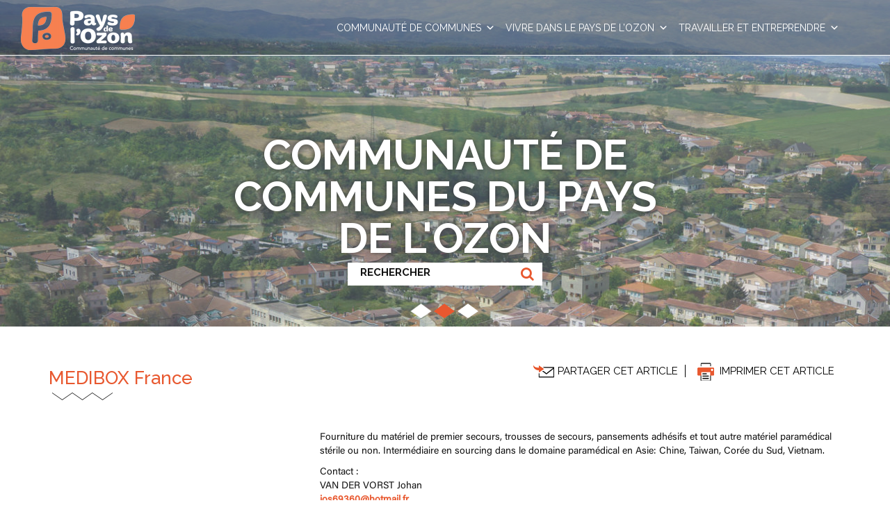

--- FILE ---
content_type: text/html; charset=UTF-8
request_url: https://www.pays-ozon.com/acteurs_locaux/annuaire/entreprises/sante/medibox-france/
body_size: 18766
content:
<!DOCTYPE html>
<!--[if IE 7]>
<html class="ie ie7" lang="fr-FR">
<![endif]-->
<!--[if IE 8]>
<html class="ie ie8" lang="fr-FR">
<![endif]-->
<!--[if !(IE 7) | !(IE 8)  ]><!-->
<html lang="fr-FR">
<!--<![endif]-->
<!--[if IE 6]><div id="IE6"><![endif]-->
<!--[if IE 7]><div id="IE7"><![endif]-->
<!--[if (IE) & (!IE 6) & (!IE 7) & (!IE 8)]><div id="IE"><![endif]--> <!-- Pour les anciennes et prochaines versions d'Internet Explorer (autres que 6 et 7) -->
<!--[if !IE]>--><!--<![endif]-->

<head>
  
    <link rel="stylesheet" href="https://www.pays-ozon.com/wp-content/themes/ccpo/css/font-awesome.min.css">
    <link href="https://www.pays-ozon.com/wp-content/themes/ccpo/css/jquery.bxslider.css" rel="stylesheet" />
	<link href='https://www.pays-ozon.com/wp-content/themes/ccpo/css/jquery.selectBoxIt.css' rel='stylesheet' type='text/css'>
    <link href='https://www.pays-ozon.com/wp-content/themes/ccpo/css/bootstrap.min.css' rel='stylesheet' type='text/css'>
    <script src="https://www.pays-ozon.com/wp-content/themes/ccpo/js/jquery-2.2.3.min.js"></script>
    <script src="https://www.pays-ozon.com/wp-content/themes/ccpo/js/jquery.bxslider.min.js"></script>
	<script src="https://www.pays-ozon.com/wp-content/themes/ccpo/js/bootstrap.min.js"></script>
	<link rel="stylesheet" href="https://pro.fontawesome.com/releases/v5.10.0/css/all.css" integrity="sha384-AYmEC3Yw5cVb3ZcuHtOA93w35dYTsvhLPVnYs9eStHfGJvOvKxVfELGroGkvsg+p" crossorigin="anonymous"/>
	<link rel="preconnect" href="https://fonts.googleapis.com">
	<link rel="preconnect" href="https://fonts.gstatic.com" crossorigin>
	<link href="https://fonts.googleapis.com/css2?family=Raleway:wght@400;500;700;900&display=swap" rel="stylesheet">
	<meta charset="UTF-8">
    <meta name="viewport" content="width=device-width, initial-scale=1">
	<meta http-equiv="X-UA-Compatible" content="IE=edge">
	<title>MEDIBOX France | Pays de l&#039;Ozon</title>
	<link rel="pingback" href="https://www.pays-ozon.com/xmlrpc.php">
	<!--[if lt IE 9]>
	<script src="https://www.pays-ozon.com/wp-content/themes/ccpo/js/html5.js"></script>
	<![endif]-->
	<meta name='robots' content='max-image-preview:large' />
<link rel="alternate" type="application/rss+xml" title="Pays de l&#039;Ozon &raquo; Flux" href="https://www.pays-ozon.com/feed/" />
<link rel="alternate" type="application/rss+xml" title="Pays de l&#039;Ozon &raquo; Flux des commentaires" href="https://www.pays-ozon.com/comments/feed/" />
<link rel="alternate" type="text/calendar" title="Pays de l&#039;Ozon &raquo; Flux iCal" href="https://www.pays-ozon.com/events/?ical=1" />
<link rel="alternate" title="oEmbed (JSON)" type="application/json+oembed" href="https://www.pays-ozon.com/wp-json/oembed/1.0/embed?url=https%3A%2F%2Fwww.pays-ozon.com%2Facteurs_locaux%2Fannuaire%2Fentreprises%2Fsante%2Fmedibox-france%2F" />
<link rel="alternate" title="oEmbed (XML)" type="text/xml+oembed" href="https://www.pays-ozon.com/wp-json/oembed/1.0/embed?url=https%3A%2F%2Fwww.pays-ozon.com%2Facteurs_locaux%2Fannuaire%2Fentreprises%2Fsante%2Fmedibox-france%2F&#038;format=xml" />
<style id='wp-img-auto-sizes-contain-inline-css' type='text/css'>
img:is([sizes=auto i],[sizes^="auto," i]){contain-intrinsic-size:3000px 1500px}
/*# sourceURL=wp-img-auto-sizes-contain-inline-css */
</style>
<link rel='stylesheet' id='formidable-css' href='https://www.pays-ozon.com/wp-content/plugins/formidable/css/formidableforms.css?ver=114334' type='text/css' media='all' />
<style id='wp-emoji-styles-inline-css' type='text/css'>

	img.wp-smiley, img.emoji {
		display: inline !important;
		border: none !important;
		box-shadow: none !important;
		height: 1em !important;
		width: 1em !important;
		margin: 0 0.07em !important;
		vertical-align: -0.1em !important;
		background: none !important;
		padding: 0 !important;
	}
/*# sourceURL=wp-emoji-styles-inline-css */
</style>
<link rel='stylesheet' id='wp-block-library-css' href='https://www.pays-ozon.com/wp-includes/css/dist/block-library/style.min.css?ver=6.9' type='text/css' media='all' />
<style id='wp-block-paragraph-inline-css' type='text/css'>
.is-small-text{font-size:.875em}.is-regular-text{font-size:1em}.is-large-text{font-size:2.25em}.is-larger-text{font-size:3em}.has-drop-cap:not(:focus):first-letter{float:left;font-size:8.4em;font-style:normal;font-weight:100;line-height:.68;margin:.05em .1em 0 0;text-transform:uppercase}body.rtl .has-drop-cap:not(:focus):first-letter{float:none;margin-left:.1em}p.has-drop-cap.has-background{overflow:hidden}:root :where(p.has-background){padding:1.25em 2.375em}:where(p.has-text-color:not(.has-link-color)) a{color:inherit}p.has-text-align-left[style*="writing-mode:vertical-lr"],p.has-text-align-right[style*="writing-mode:vertical-rl"]{rotate:180deg}
/*# sourceURL=https://www.pays-ozon.com/wp-includes/blocks/paragraph/style.min.css */
</style>
<style id='wp-block-social-links-inline-css' type='text/css'>
.wp-block-social-links{background:none;box-sizing:border-box;margin-left:0;padding-left:0;padding-right:0;text-indent:0}.wp-block-social-links .wp-social-link a,.wp-block-social-links .wp-social-link a:hover{border-bottom:0;box-shadow:none;text-decoration:none}.wp-block-social-links .wp-social-link svg{height:1em;width:1em}.wp-block-social-links .wp-social-link span:not(.screen-reader-text){font-size:.65em;margin-left:.5em;margin-right:.5em}.wp-block-social-links.has-small-icon-size{font-size:16px}.wp-block-social-links,.wp-block-social-links.has-normal-icon-size{font-size:24px}.wp-block-social-links.has-large-icon-size{font-size:36px}.wp-block-social-links.has-huge-icon-size{font-size:48px}.wp-block-social-links.aligncenter{display:flex;justify-content:center}.wp-block-social-links.alignright{justify-content:flex-end}.wp-block-social-link{border-radius:9999px;display:block}@media not (prefers-reduced-motion){.wp-block-social-link{transition:transform .1s ease}}.wp-block-social-link{height:auto}.wp-block-social-link a{align-items:center;display:flex;line-height:0}.wp-block-social-link:hover{transform:scale(1.1)}.wp-block-social-links .wp-block-social-link.wp-social-link{display:inline-block;margin:0;padding:0}.wp-block-social-links .wp-block-social-link.wp-social-link .wp-block-social-link-anchor,.wp-block-social-links .wp-block-social-link.wp-social-link .wp-block-social-link-anchor svg,.wp-block-social-links .wp-block-social-link.wp-social-link .wp-block-social-link-anchor:active,.wp-block-social-links .wp-block-social-link.wp-social-link .wp-block-social-link-anchor:hover,.wp-block-social-links .wp-block-social-link.wp-social-link .wp-block-social-link-anchor:visited{color:currentColor;fill:currentColor}:where(.wp-block-social-links:not(.is-style-logos-only)) .wp-social-link{background-color:#f0f0f0;color:#444}:where(.wp-block-social-links:not(.is-style-logos-only)) .wp-social-link-amazon{background-color:#f90;color:#fff}:where(.wp-block-social-links:not(.is-style-logos-only)) .wp-social-link-bandcamp{background-color:#1ea0c3;color:#fff}:where(.wp-block-social-links:not(.is-style-logos-only)) .wp-social-link-behance{background-color:#0757fe;color:#fff}:where(.wp-block-social-links:not(.is-style-logos-only)) .wp-social-link-bluesky{background-color:#0a7aff;color:#fff}:where(.wp-block-social-links:not(.is-style-logos-only)) .wp-social-link-codepen{background-color:#1e1f26;color:#fff}:where(.wp-block-social-links:not(.is-style-logos-only)) .wp-social-link-deviantart{background-color:#02e49b;color:#fff}:where(.wp-block-social-links:not(.is-style-logos-only)) .wp-social-link-discord{background-color:#5865f2;color:#fff}:where(.wp-block-social-links:not(.is-style-logos-only)) .wp-social-link-dribbble{background-color:#e94c89;color:#fff}:where(.wp-block-social-links:not(.is-style-logos-only)) .wp-social-link-dropbox{background-color:#4280ff;color:#fff}:where(.wp-block-social-links:not(.is-style-logos-only)) .wp-social-link-etsy{background-color:#f45800;color:#fff}:where(.wp-block-social-links:not(.is-style-logos-only)) .wp-social-link-facebook{background-color:#0866ff;color:#fff}:where(.wp-block-social-links:not(.is-style-logos-only)) .wp-social-link-fivehundredpx{background-color:#000;color:#fff}:where(.wp-block-social-links:not(.is-style-logos-only)) .wp-social-link-flickr{background-color:#0461dd;color:#fff}:where(.wp-block-social-links:not(.is-style-logos-only)) .wp-social-link-foursquare{background-color:#e65678;color:#fff}:where(.wp-block-social-links:not(.is-style-logos-only)) .wp-social-link-github{background-color:#24292d;color:#fff}:where(.wp-block-social-links:not(.is-style-logos-only)) .wp-social-link-goodreads{background-color:#eceadd;color:#382110}:where(.wp-block-social-links:not(.is-style-logos-only)) .wp-social-link-google{background-color:#ea4434;color:#fff}:where(.wp-block-social-links:not(.is-style-logos-only)) .wp-social-link-gravatar{background-color:#1d4fc4;color:#fff}:where(.wp-block-social-links:not(.is-style-logos-only)) .wp-social-link-instagram{background-color:#f00075;color:#fff}:where(.wp-block-social-links:not(.is-style-logos-only)) .wp-social-link-lastfm{background-color:#e21b24;color:#fff}:where(.wp-block-social-links:not(.is-style-logos-only)) .wp-social-link-linkedin{background-color:#0d66c2;color:#fff}:where(.wp-block-social-links:not(.is-style-logos-only)) .wp-social-link-mastodon{background-color:#3288d4;color:#fff}:where(.wp-block-social-links:not(.is-style-logos-only)) .wp-social-link-medium{background-color:#000;color:#fff}:where(.wp-block-social-links:not(.is-style-logos-only)) .wp-social-link-meetup{background-color:#f6405f;color:#fff}:where(.wp-block-social-links:not(.is-style-logos-only)) .wp-social-link-patreon{background-color:#000;color:#fff}:where(.wp-block-social-links:not(.is-style-logos-only)) .wp-social-link-pinterest{background-color:#e60122;color:#fff}:where(.wp-block-social-links:not(.is-style-logos-only)) .wp-social-link-pocket{background-color:#ef4155;color:#fff}:where(.wp-block-social-links:not(.is-style-logos-only)) .wp-social-link-reddit{background-color:#ff4500;color:#fff}:where(.wp-block-social-links:not(.is-style-logos-only)) .wp-social-link-skype{background-color:#0478d7;color:#fff}:where(.wp-block-social-links:not(.is-style-logos-only)) .wp-social-link-snapchat{background-color:#fefc00;color:#fff;stroke:#000}:where(.wp-block-social-links:not(.is-style-logos-only)) .wp-social-link-soundcloud{background-color:#ff5600;color:#fff}:where(.wp-block-social-links:not(.is-style-logos-only)) .wp-social-link-spotify{background-color:#1bd760;color:#fff}:where(.wp-block-social-links:not(.is-style-logos-only)) .wp-social-link-telegram{background-color:#2aabee;color:#fff}:where(.wp-block-social-links:not(.is-style-logos-only)) .wp-social-link-threads{background-color:#000;color:#fff}:where(.wp-block-social-links:not(.is-style-logos-only)) .wp-social-link-tiktok{background-color:#000;color:#fff}:where(.wp-block-social-links:not(.is-style-logos-only)) .wp-social-link-tumblr{background-color:#011835;color:#fff}:where(.wp-block-social-links:not(.is-style-logos-only)) .wp-social-link-twitch{background-color:#6440a4;color:#fff}:where(.wp-block-social-links:not(.is-style-logos-only)) .wp-social-link-twitter{background-color:#1da1f2;color:#fff}:where(.wp-block-social-links:not(.is-style-logos-only)) .wp-social-link-vimeo{background-color:#1eb7ea;color:#fff}:where(.wp-block-social-links:not(.is-style-logos-only)) .wp-social-link-vk{background-color:#4680c2;color:#fff}:where(.wp-block-social-links:not(.is-style-logos-only)) .wp-social-link-wordpress{background-color:#3499cd;color:#fff}:where(.wp-block-social-links:not(.is-style-logos-only)) .wp-social-link-whatsapp{background-color:#25d366;color:#fff}:where(.wp-block-social-links:not(.is-style-logos-only)) .wp-social-link-x{background-color:#000;color:#fff}:where(.wp-block-social-links:not(.is-style-logos-only)) .wp-social-link-yelp{background-color:#d32422;color:#fff}:where(.wp-block-social-links:not(.is-style-logos-only)) .wp-social-link-youtube{background-color:red;color:#fff}:where(.wp-block-social-links.is-style-logos-only) .wp-social-link{background:none}:where(.wp-block-social-links.is-style-logos-only) .wp-social-link svg{height:1.25em;width:1.25em}:where(.wp-block-social-links.is-style-logos-only) .wp-social-link-amazon{color:#f90}:where(.wp-block-social-links.is-style-logos-only) .wp-social-link-bandcamp{color:#1ea0c3}:where(.wp-block-social-links.is-style-logos-only) .wp-social-link-behance{color:#0757fe}:where(.wp-block-social-links.is-style-logos-only) .wp-social-link-bluesky{color:#0a7aff}:where(.wp-block-social-links.is-style-logos-only) .wp-social-link-codepen{color:#1e1f26}:where(.wp-block-social-links.is-style-logos-only) .wp-social-link-deviantart{color:#02e49b}:where(.wp-block-social-links.is-style-logos-only) .wp-social-link-discord{color:#5865f2}:where(.wp-block-social-links.is-style-logos-only) .wp-social-link-dribbble{color:#e94c89}:where(.wp-block-social-links.is-style-logos-only) .wp-social-link-dropbox{color:#4280ff}:where(.wp-block-social-links.is-style-logos-only) .wp-social-link-etsy{color:#f45800}:where(.wp-block-social-links.is-style-logos-only) .wp-social-link-facebook{color:#0866ff}:where(.wp-block-social-links.is-style-logos-only) .wp-social-link-fivehundredpx{color:#000}:where(.wp-block-social-links.is-style-logos-only) .wp-social-link-flickr{color:#0461dd}:where(.wp-block-social-links.is-style-logos-only) .wp-social-link-foursquare{color:#e65678}:where(.wp-block-social-links.is-style-logos-only) .wp-social-link-github{color:#24292d}:where(.wp-block-social-links.is-style-logos-only) .wp-social-link-goodreads{color:#382110}:where(.wp-block-social-links.is-style-logos-only) .wp-social-link-google{color:#ea4434}:where(.wp-block-social-links.is-style-logos-only) .wp-social-link-gravatar{color:#1d4fc4}:where(.wp-block-social-links.is-style-logos-only) .wp-social-link-instagram{color:#f00075}:where(.wp-block-social-links.is-style-logos-only) .wp-social-link-lastfm{color:#e21b24}:where(.wp-block-social-links.is-style-logos-only) .wp-social-link-linkedin{color:#0d66c2}:where(.wp-block-social-links.is-style-logos-only) .wp-social-link-mastodon{color:#3288d4}:where(.wp-block-social-links.is-style-logos-only) .wp-social-link-medium{color:#000}:where(.wp-block-social-links.is-style-logos-only) .wp-social-link-meetup{color:#f6405f}:where(.wp-block-social-links.is-style-logos-only) .wp-social-link-patreon{color:#000}:where(.wp-block-social-links.is-style-logos-only) .wp-social-link-pinterest{color:#e60122}:where(.wp-block-social-links.is-style-logos-only) .wp-social-link-pocket{color:#ef4155}:where(.wp-block-social-links.is-style-logos-only) .wp-social-link-reddit{color:#ff4500}:where(.wp-block-social-links.is-style-logos-only) .wp-social-link-skype{color:#0478d7}:where(.wp-block-social-links.is-style-logos-only) .wp-social-link-snapchat{color:#fff;stroke:#000}:where(.wp-block-social-links.is-style-logos-only) .wp-social-link-soundcloud{color:#ff5600}:where(.wp-block-social-links.is-style-logos-only) .wp-social-link-spotify{color:#1bd760}:where(.wp-block-social-links.is-style-logos-only) .wp-social-link-telegram{color:#2aabee}:where(.wp-block-social-links.is-style-logos-only) .wp-social-link-threads{color:#000}:where(.wp-block-social-links.is-style-logos-only) .wp-social-link-tiktok{color:#000}:where(.wp-block-social-links.is-style-logos-only) .wp-social-link-tumblr{color:#011835}:where(.wp-block-social-links.is-style-logos-only) .wp-social-link-twitch{color:#6440a4}:where(.wp-block-social-links.is-style-logos-only) .wp-social-link-twitter{color:#1da1f2}:where(.wp-block-social-links.is-style-logos-only) .wp-social-link-vimeo{color:#1eb7ea}:where(.wp-block-social-links.is-style-logos-only) .wp-social-link-vk{color:#4680c2}:where(.wp-block-social-links.is-style-logos-only) .wp-social-link-whatsapp{color:#25d366}:where(.wp-block-social-links.is-style-logos-only) .wp-social-link-wordpress{color:#3499cd}:where(.wp-block-social-links.is-style-logos-only) .wp-social-link-x{color:#000}:where(.wp-block-social-links.is-style-logos-only) .wp-social-link-yelp{color:#d32422}:where(.wp-block-social-links.is-style-logos-only) .wp-social-link-youtube{color:red}.wp-block-social-links.is-style-pill-shape .wp-social-link{width:auto}:root :where(.wp-block-social-links .wp-social-link a){padding:.25em}:root :where(.wp-block-social-links.is-style-logos-only .wp-social-link a){padding:0}:root :where(.wp-block-social-links.is-style-pill-shape .wp-social-link a){padding-left:.6666666667em;padding-right:.6666666667em}.wp-block-social-links:not(.has-icon-color):not(.has-icon-background-color) .wp-social-link-snapchat .wp-block-social-link-label{color:#000}
/*# sourceURL=https://www.pays-ozon.com/wp-includes/blocks/social-links/style.min.css */
</style>
<style id='global-styles-inline-css' type='text/css'>
:root{--wp--preset--aspect-ratio--square: 1;--wp--preset--aspect-ratio--4-3: 4/3;--wp--preset--aspect-ratio--3-4: 3/4;--wp--preset--aspect-ratio--3-2: 3/2;--wp--preset--aspect-ratio--2-3: 2/3;--wp--preset--aspect-ratio--16-9: 16/9;--wp--preset--aspect-ratio--9-16: 9/16;--wp--preset--color--black: #000000;--wp--preset--color--cyan-bluish-gray: #abb8c3;--wp--preset--color--white: #ffffff;--wp--preset--color--pale-pink: #f78da7;--wp--preset--color--vivid-red: #cf2e2e;--wp--preset--color--luminous-vivid-orange: #ff6900;--wp--preset--color--luminous-vivid-amber: #fcb900;--wp--preset--color--light-green-cyan: #7bdcb5;--wp--preset--color--vivid-green-cyan: #00d084;--wp--preset--color--pale-cyan-blue: #8ed1fc;--wp--preset--color--vivid-cyan-blue: #0693e3;--wp--preset--color--vivid-purple: #9b51e0;--wp--preset--gradient--vivid-cyan-blue-to-vivid-purple: linear-gradient(135deg,rgb(6,147,227) 0%,rgb(155,81,224) 100%);--wp--preset--gradient--light-green-cyan-to-vivid-green-cyan: linear-gradient(135deg,rgb(122,220,180) 0%,rgb(0,208,130) 100%);--wp--preset--gradient--luminous-vivid-amber-to-luminous-vivid-orange: linear-gradient(135deg,rgb(252,185,0) 0%,rgb(255,105,0) 100%);--wp--preset--gradient--luminous-vivid-orange-to-vivid-red: linear-gradient(135deg,rgb(255,105,0) 0%,rgb(207,46,46) 100%);--wp--preset--gradient--very-light-gray-to-cyan-bluish-gray: linear-gradient(135deg,rgb(238,238,238) 0%,rgb(169,184,195) 100%);--wp--preset--gradient--cool-to-warm-spectrum: linear-gradient(135deg,rgb(74,234,220) 0%,rgb(151,120,209) 20%,rgb(207,42,186) 40%,rgb(238,44,130) 60%,rgb(251,105,98) 80%,rgb(254,248,76) 100%);--wp--preset--gradient--blush-light-purple: linear-gradient(135deg,rgb(255,206,236) 0%,rgb(152,150,240) 100%);--wp--preset--gradient--blush-bordeaux: linear-gradient(135deg,rgb(254,205,165) 0%,rgb(254,45,45) 50%,rgb(107,0,62) 100%);--wp--preset--gradient--luminous-dusk: linear-gradient(135deg,rgb(255,203,112) 0%,rgb(199,81,192) 50%,rgb(65,88,208) 100%);--wp--preset--gradient--pale-ocean: linear-gradient(135deg,rgb(255,245,203) 0%,rgb(182,227,212) 50%,rgb(51,167,181) 100%);--wp--preset--gradient--electric-grass: linear-gradient(135deg,rgb(202,248,128) 0%,rgb(113,206,126) 100%);--wp--preset--gradient--midnight: linear-gradient(135deg,rgb(2,3,129) 0%,rgb(40,116,252) 100%);--wp--preset--font-size--small: 13px;--wp--preset--font-size--medium: 20px;--wp--preset--font-size--large: 36px;--wp--preset--font-size--x-large: 42px;--wp--preset--spacing--20: 0.44rem;--wp--preset--spacing--30: 0.67rem;--wp--preset--spacing--40: 1rem;--wp--preset--spacing--50: 1.5rem;--wp--preset--spacing--60: 2.25rem;--wp--preset--spacing--70: 3.38rem;--wp--preset--spacing--80: 5.06rem;--wp--preset--shadow--natural: 6px 6px 9px rgba(0, 0, 0, 0.2);--wp--preset--shadow--deep: 12px 12px 50px rgba(0, 0, 0, 0.4);--wp--preset--shadow--sharp: 6px 6px 0px rgba(0, 0, 0, 0.2);--wp--preset--shadow--outlined: 6px 6px 0px -3px rgb(255, 255, 255), 6px 6px rgb(0, 0, 0);--wp--preset--shadow--crisp: 6px 6px 0px rgb(0, 0, 0);}:where(.is-layout-flex){gap: 0.5em;}:where(.is-layout-grid){gap: 0.5em;}body .is-layout-flex{display: flex;}.is-layout-flex{flex-wrap: wrap;align-items: center;}.is-layout-flex > :is(*, div){margin: 0;}body .is-layout-grid{display: grid;}.is-layout-grid > :is(*, div){margin: 0;}:where(.wp-block-columns.is-layout-flex){gap: 2em;}:where(.wp-block-columns.is-layout-grid){gap: 2em;}:where(.wp-block-post-template.is-layout-flex){gap: 1.25em;}:where(.wp-block-post-template.is-layout-grid){gap: 1.25em;}.has-black-color{color: var(--wp--preset--color--black) !important;}.has-cyan-bluish-gray-color{color: var(--wp--preset--color--cyan-bluish-gray) !important;}.has-white-color{color: var(--wp--preset--color--white) !important;}.has-pale-pink-color{color: var(--wp--preset--color--pale-pink) !important;}.has-vivid-red-color{color: var(--wp--preset--color--vivid-red) !important;}.has-luminous-vivid-orange-color{color: var(--wp--preset--color--luminous-vivid-orange) !important;}.has-luminous-vivid-amber-color{color: var(--wp--preset--color--luminous-vivid-amber) !important;}.has-light-green-cyan-color{color: var(--wp--preset--color--light-green-cyan) !important;}.has-vivid-green-cyan-color{color: var(--wp--preset--color--vivid-green-cyan) !important;}.has-pale-cyan-blue-color{color: var(--wp--preset--color--pale-cyan-blue) !important;}.has-vivid-cyan-blue-color{color: var(--wp--preset--color--vivid-cyan-blue) !important;}.has-vivid-purple-color{color: var(--wp--preset--color--vivid-purple) !important;}.has-black-background-color{background-color: var(--wp--preset--color--black) !important;}.has-cyan-bluish-gray-background-color{background-color: var(--wp--preset--color--cyan-bluish-gray) !important;}.has-white-background-color{background-color: var(--wp--preset--color--white) !important;}.has-pale-pink-background-color{background-color: var(--wp--preset--color--pale-pink) !important;}.has-vivid-red-background-color{background-color: var(--wp--preset--color--vivid-red) !important;}.has-luminous-vivid-orange-background-color{background-color: var(--wp--preset--color--luminous-vivid-orange) !important;}.has-luminous-vivid-amber-background-color{background-color: var(--wp--preset--color--luminous-vivid-amber) !important;}.has-light-green-cyan-background-color{background-color: var(--wp--preset--color--light-green-cyan) !important;}.has-vivid-green-cyan-background-color{background-color: var(--wp--preset--color--vivid-green-cyan) !important;}.has-pale-cyan-blue-background-color{background-color: var(--wp--preset--color--pale-cyan-blue) !important;}.has-vivid-cyan-blue-background-color{background-color: var(--wp--preset--color--vivid-cyan-blue) !important;}.has-vivid-purple-background-color{background-color: var(--wp--preset--color--vivid-purple) !important;}.has-black-border-color{border-color: var(--wp--preset--color--black) !important;}.has-cyan-bluish-gray-border-color{border-color: var(--wp--preset--color--cyan-bluish-gray) !important;}.has-white-border-color{border-color: var(--wp--preset--color--white) !important;}.has-pale-pink-border-color{border-color: var(--wp--preset--color--pale-pink) !important;}.has-vivid-red-border-color{border-color: var(--wp--preset--color--vivid-red) !important;}.has-luminous-vivid-orange-border-color{border-color: var(--wp--preset--color--luminous-vivid-orange) !important;}.has-luminous-vivid-amber-border-color{border-color: var(--wp--preset--color--luminous-vivid-amber) !important;}.has-light-green-cyan-border-color{border-color: var(--wp--preset--color--light-green-cyan) !important;}.has-vivid-green-cyan-border-color{border-color: var(--wp--preset--color--vivid-green-cyan) !important;}.has-pale-cyan-blue-border-color{border-color: var(--wp--preset--color--pale-cyan-blue) !important;}.has-vivid-cyan-blue-border-color{border-color: var(--wp--preset--color--vivid-cyan-blue) !important;}.has-vivid-purple-border-color{border-color: var(--wp--preset--color--vivid-purple) !important;}.has-vivid-cyan-blue-to-vivid-purple-gradient-background{background: var(--wp--preset--gradient--vivid-cyan-blue-to-vivid-purple) !important;}.has-light-green-cyan-to-vivid-green-cyan-gradient-background{background: var(--wp--preset--gradient--light-green-cyan-to-vivid-green-cyan) !important;}.has-luminous-vivid-amber-to-luminous-vivid-orange-gradient-background{background: var(--wp--preset--gradient--luminous-vivid-amber-to-luminous-vivid-orange) !important;}.has-luminous-vivid-orange-to-vivid-red-gradient-background{background: var(--wp--preset--gradient--luminous-vivid-orange-to-vivid-red) !important;}.has-very-light-gray-to-cyan-bluish-gray-gradient-background{background: var(--wp--preset--gradient--very-light-gray-to-cyan-bluish-gray) !important;}.has-cool-to-warm-spectrum-gradient-background{background: var(--wp--preset--gradient--cool-to-warm-spectrum) !important;}.has-blush-light-purple-gradient-background{background: var(--wp--preset--gradient--blush-light-purple) !important;}.has-blush-bordeaux-gradient-background{background: var(--wp--preset--gradient--blush-bordeaux) !important;}.has-luminous-dusk-gradient-background{background: var(--wp--preset--gradient--luminous-dusk) !important;}.has-pale-ocean-gradient-background{background: var(--wp--preset--gradient--pale-ocean) !important;}.has-electric-grass-gradient-background{background: var(--wp--preset--gradient--electric-grass) !important;}.has-midnight-gradient-background{background: var(--wp--preset--gradient--midnight) !important;}.has-small-font-size{font-size: var(--wp--preset--font-size--small) !important;}.has-medium-font-size{font-size: var(--wp--preset--font-size--medium) !important;}.has-large-font-size{font-size: var(--wp--preset--font-size--large) !important;}.has-x-large-font-size{font-size: var(--wp--preset--font-size--x-large) !important;}
/*# sourceURL=global-styles-inline-css */
</style>

<style id='classic-theme-styles-inline-css' type='text/css'>
/*! This file is auto-generated */
.wp-block-button__link{color:#fff;background-color:#32373c;border-radius:9999px;box-shadow:none;text-decoration:none;padding:calc(.667em + 2px) calc(1.333em + 2px);font-size:1.125em}.wp-block-file__button{background:#32373c;color:#fff;text-decoration:none}
/*# sourceURL=/wp-includes/css/classic-themes.min.css */
</style>
<link rel='stylesheet' id='dashicons-css' href='https://www.pays-ozon.com/wp-includes/css/dashicons.min.css?ver=6.9' type='text/css' media='all' />
<link rel='stylesheet' id='to-top-css' href='https://www.pays-ozon.com/wp-content/plugins/to-top/public/css/to-top-public.css?ver=2.5.5' type='text/css' media='all' />
<link rel='stylesheet' id='megamenu-css' href='https://www.pays-ozon.com/wp-content/uploads/maxmegamenu/style.css?ver=354412' type='text/css' media='all' />
<link rel='stylesheet' id='twentythirteen-style-css' href='https://www.pays-ozon.com/wp-content/themes/ccpo/style.css?ver=2013-07-18' type='text/css' media='all' />
<link rel='stylesheet' id='wp_mailjet_form_builder_widget-widget-front-styles-css' href='https://www.pays-ozon.com/wp-content/plugins/mailjet-for-wordpress/src/widgetformbuilder/css/front-widget.css?ver=6.1.6' type='text/css' media='all' />
<script type="text/javascript" src="https://www.pays-ozon.com/wp-includes/js/jquery/jquery.min.js?ver=3.7.1" id="jquery-core-js"></script>
<script type="text/javascript" src="https://www.pays-ozon.com/wp-includes/js/jquery/jquery-migrate.min.js?ver=3.4.1" id="jquery-migrate-js"></script>
<script type="text/javascript" id="to-top-js-extra">
/* <![CDATA[ */
var to_top_options = {"scroll_offset":"100","icon_opacity":"50","style":"icon","icon_type":"dashicons-arrow-up-alt2","icon_color":"#ffffff","icon_bg_color":"#000000","icon_size":"32","border_radius":"5","image":"https://www.pays-ozon.com/wp-content/plugins/to-top/admin/images/default.png","image_width":"65","image_alt":"","location":"bottom-right","margin_x":"20","margin_y":"20","show_on_admin":"0","enable_autohide":"0","autohide_time":"2","enable_hide_small_device":"0","small_device_max_width":"640","reset":"0"};
//# sourceURL=to-top-js-extra
/* ]]> */
</script>
<script async type="text/javascript" src="https://www.pays-ozon.com/wp-content/plugins/to-top/public/js/to-top-public.js?ver=2.5.5" id="to-top-js"></script>
<link rel="https://api.w.org/" href="https://www.pays-ozon.com/wp-json/" /><link rel="alternate" title="JSON" type="application/json" href="https://www.pays-ozon.com/wp-json/wp/v2/acteurs_locaux/4907" /><link rel="EditURI" type="application/rsd+xml" title="RSD" href="https://www.pays-ozon.com/xmlrpc.php?rsd" />
<link rel="canonical" href="https://www.pays-ozon.com/acteurs_locaux/annuaire/entreprises/sante/medibox-france/" />
<link rel='shortlink' href='https://www.pays-ozon.com/?p=4907' />
<meta name="tec-api-version" content="v1"><meta name="tec-api-origin" content="https://www.pays-ozon.com"><link rel="alternate" href="https://www.pays-ozon.com/wp-json/tribe/events/v1/" /><script>document.documentElement.className += " js";</script>
      <meta name="onesignal" content="wordpress-plugin"/>
            <script>

      window.OneSignalDeferred = window.OneSignalDeferred || [];

      OneSignalDeferred.push(function(OneSignal) {
        var oneSignal_options = {};
        window._oneSignalInitOptions = oneSignal_options;

        oneSignal_options['serviceWorkerParam'] = { scope: '/wp-content/plugins/onesignal-free-web-push-notifications/sdk_files/push/onesignal/' };
oneSignal_options['serviceWorkerPath'] = 'OneSignalSDKWorker.js';

        OneSignal.Notifications.setDefaultUrl("https://www.pays-ozon.com");

        oneSignal_options['wordpress'] = true;
oneSignal_options['appId'] = 'd118c518-75af-4cdc-8bbd-f7e9b263a47a';
oneSignal_options['allowLocalhostAsSecureOrigin'] = true;
oneSignal_options['welcomeNotification'] = { };
oneSignal_options['welcomeNotification']['title'] = "";
oneSignal_options['welcomeNotification']['message'] = "Merci pour votre souscription !";
oneSignal_options['path'] = "https://www.pays-ozon.com/wp-content/plugins/onesignal-free-web-push-notifications/sdk_files/";
oneSignal_options['safari_web_id'] = "web.onesignal.auto.21f9ce54-828a-4883-b11b-dd6935813645";
oneSignal_options['promptOptions'] = { };
oneSignal_options['promptOptions']['actionMessage'] = "Activer les notifications du Pays de l'Ozon";
oneSignal_options['promptOptions']['acceptButtonText'] = "Accepter";
oneSignal_options['promptOptions']['cancelButtonText'] = "Refuser";
oneSignal_options['promptOptions']['siteName'] = "https://www.pays-ozon.com/";
oneSignal_options['promptOptions']['autoAcceptTitle'] = "Cliquer sur 'Acepter'";
oneSignal_options['notifyButton'] = { };
oneSignal_options['notifyButton']['enable'] = true;
oneSignal_options['notifyButton']['position'] = 'bottom-right';
oneSignal_options['notifyButton']['theme'] = 'default';
oneSignal_options['notifyButton']['size'] = 'medium';
oneSignal_options['notifyButton']['showCredit'] = false;
oneSignal_options['notifyButton']['text'] = {};
oneSignal_options['notifyButton']['text']['tip.state.unsubscribed'] = 'Souscrire aux notifications du Pays de l&#039;Ozon';
oneSignal_options['notifyButton']['text']['tip.state.subscribed'] = 'Vous êtes inscrit aux notifications du Pays de l&#039;Ozon';
oneSignal_options['notifyButton']['text']['tip.state.blocked'] = 'Les notifications du Pays de l&#039;Ozon sont désormais bloquées.';
oneSignal_options['notifyButton']['text']['message.action.subscribed'] = 'Merci pour votre souscription aux notifications du Pays de l&#039;Ozon';
oneSignal_options['notifyButton']['text']['message.action.resubscribed'] = 'Vous êtes à nouveau inscrit aux notifications du Pays de l&#039;Ozon';
oneSignal_options['notifyButton']['text']['message.action.unsubscribed'] = 'Vous ne recevrez plus les notifications du Pays de l&#039;Ozon.';
oneSignal_options['notifyButton']['text']['dialog.main.title'] = 'Notifications du Pays de l&#039;Ozon';
oneSignal_options['notifyButton']['text']['dialog.main.button.subscribe'] = 'Souscrire';
oneSignal_options['notifyButton']['text']['dialog.main.button.unsubscribe'] = 'Se désabonner';
oneSignal_options['notifyButton']['text']['dialog.blocked.title'] = 'Débloquer les notifications';
oneSignal_options['notifyButton']['text']['dialog.blocked.message'] = 'Suivez les instructions si vous souhaiter débloquer les notifications du Pays de l&#039;Ozon.';
              OneSignal.init(window._oneSignalInitOptions);
              OneSignal.Slidedown.promptPush()      });

      function documentInitOneSignal() {
        var oneSignal_elements = document.getElementsByClassName("OneSignal-prompt");

        var oneSignalLinkClickHandler = function(event) { OneSignal.Notifications.requestPermission(); event.preventDefault(); };        for(var i = 0; i < oneSignal_elements.length; i++)
          oneSignal_elements[i].addEventListener('click', oneSignalLinkClickHandler, false);
      }

      if (document.readyState === 'complete') {
           documentInitOneSignal();
      }
      else {
           window.addEventListener("load", function(event){
               documentInitOneSignal();
          });
      }
    </script>
<link rel="icon" href="https://www.pays-ozon.com/wp-content/uploads/cropped-monotype-32x32.jpg" sizes="32x32" />
<link rel="icon" href="https://www.pays-ozon.com/wp-content/uploads/cropped-monotype-192x192.jpg" sizes="192x192" />
<link rel="apple-touch-icon" href="https://www.pays-ozon.com/wp-content/uploads/cropped-monotype-180x180.jpg" />
<meta name="msapplication-TileImage" content="https://www.pays-ozon.com/wp-content/uploads/cropped-monotype-270x270.jpg" />
<style type="text/css">/** Mega Menu CSS: fs **/</style>
	<!--[if IE]>
		<link href="https://www.pays-ozon.com/wp-content/themes/ccpo/css/ie-all.css" rel="stylesheet" />
	<![endif]-->
	<!--[if lte IE 8]>
		<link href="https://www.pays-ozon.com/wp-content/themes/ccpo/css/ie.css" rel="stylesheet" />
	<![endif]-->
    <script> 
        $(function() {
			var sticky_navigation_offset_top = $('#logoannim').offset().top;
			var logoannim = function(){
				var scroll_top = $(window).scrollTop();
				if (scroll_top > sticky_navigation_offset_top) { 
					$('#logoannim').css({ 'opacity': 0,'margin-top' : '-5px'});
					$('#logoannim_noir').css({ 'opacity': 1,'position':'absolute', 'top':10,});
					$('#bg_annim').css({ 'background':'#ffffff','box-shadow': '0px 2px 10px 0px #656565',});
					$('#mega-menu-item-102 > a').css({ 'text-shadow':'none','color':'#e8582f',});
					$('#mega-menu-item-120 > a').css({ 'text-shadow':'none','color':'#e8582f',});
					$('#mega-menu-item-94 > a').css({ 'text-shadow':'none','color':'#e8582f',});
					$('#mega-menu-item-504 > a').css({ 'text-shadow':'none','color':'#e8582f',});
				} else { 
					$('#logoannim').css({ 'opacity':1, 'margin-top' : '-5px'}); 
					$('#logoannim_noir').css({ 'opacity':0,'position':'absolute', 'top':10,});
					$('#bg_annim').css({'background':'#0000004d',}); 
					$('#mega-menu-item-102 > a').css({ 'text-shadow':'none','color':'#FFF',});
					$('#mega-menu-item-120 > a').css({ 'text-shadow':'none','color':'#FFF',});
					$('#mega-menu-item-94 > a').css({ 'text-shadow':'none','color':'#FFF',});
					$('#mega-menu-item-504 > a').css({ 'text-shadow':'none','color':'#FFF',});
				}   
        	};
      		logoannim();
			$(window).scroll(function() {
				logoannim();
			});
    	});
    </script> 
<link rel='stylesheet' id='metaslider-responsive-slider-css' href='https://www.pays-ozon.com/wp-content/plugins/ml-slider/assets/sliders/responsiveslides/responsiveslides.css?ver=3.104.0' type='text/css' media='all' property='stylesheet' />
<link rel='stylesheet' id='metaslider-public-css' href='https://www.pays-ozon.com/wp-content/plugins/ml-slider/assets/metaslider/public.css?ver=3.104.0' type='text/css' media='all' property='stylesheet' />
<style id='metaslider-public-inline-css' type='text/css'>
@media only screen and (max-width: 767px) { .hide-arrows-smartphone .flex-direction-nav, .hide-navigation-smartphone .flex-control-paging, .hide-navigation-smartphone .flex-control-nav, .hide-navigation-smartphone .filmstrip, .hide-slideshow-smartphone, .metaslider-hidden-content.hide-smartphone{ display: none!important; }}@media only screen and (min-width : 768px) and (max-width: 1023px) { .hide-arrows-tablet .flex-direction-nav, .hide-navigation-tablet .flex-control-paging, .hide-navigation-tablet .flex-control-nav, .hide-navigation-tablet .filmstrip, .hide-slideshow-tablet, .metaslider-hidden-content.hide-tablet{ display: none!important; }}@media only screen and (min-width : 1024px) and (max-width: 1439px) { .hide-arrows-laptop .flex-direction-nav, .hide-navigation-laptop .flex-control-paging, .hide-navigation-laptop .flex-control-nav, .hide-navigation-laptop .filmstrip, .hide-slideshow-laptop, .metaslider-hidden-content.hide-laptop{ display: none!important; }}@media only screen and (min-width : 1440px) { .hide-arrows-desktop .flex-direction-nav, .hide-navigation-desktop .flex-control-paging, .hide-navigation-desktop .flex-control-nav, .hide-navigation-desktop .filmstrip, .hide-slideshow-desktop, .metaslider-hidden-content.hide-desktop{ display: none!important; }}
/*# sourceURL=metaslider-public-inline-css */
</style>
</head>

<body data-rsssl=1 class="wp-singular acteurs_locaux-template-default single single-acteurs_locaux postid-4907 wp-theme-ccpo tribe-no-js mega-menu-max-mega-menu-1 mega-menu-max-mega-menu-3 mega-menu-primary mega-menu-max-mega-menu-4 metaslider-plugin">
    <header id="headerhome" class="site-header" role="banner"> 

        <div class="borderbottom transition" id="bg_annim">
            <div class="col-lg-4  col-md-2 col-sm-6 col-xs-12 logo-site">
                                    <div class="site-title relative">
                        <a class="home-link navbar-brand" href="https://www.pays-ozon.com" title="Pays de l&#039;Ozon"
                         rel="home">                        
                            <img class="img-responsive transition" id="logoannim" src="https://www.pays-ozon.com/wp-content/themes/ccpo/images/logo.png" alt="CCPO" title="logo CCPO" width="164" height="62"/>   
							<img class="img-responsive transition" id="logoannim_noir" src="https://www.pays-ozon.com/wp-content/themes/ccpo/images/logo_noir.png" alt="CCPO" title="logo CCPO" width="164" height="62"/>
                         </a>
                    </div>    
                            </div>
            <div class="col-lg-8 col-md-10 col-sm-6 col-xs-12">      
                <div id="mega-menu-wrap-primary" class="mega-menu-wrap"><div class="mega-menu-toggle"><div class="mega-toggle-blocks-left"></div><div class="mega-toggle-blocks-center"></div><div class="mega-toggle-blocks-right"><div class='mega-toggle-block mega-menu-toggle-block mega-toggle-block-1' id='mega-toggle-block-1' tabindex='0'><span class='mega-toggle-label' role='button' aria-expanded='false'><span class='mega-toggle-label-closed'>MENU</span><span class='mega-toggle-label-open'>MENU</span></span></div></div></div><ul id="mega-menu-primary" class="mega-menu max-mega-menu mega-menu-horizontal mega-no-js" data-event="hover_intent" data-effect="slide" data-effect-speed="200" data-effect-mobile="disabled" data-effect-speed-mobile="0" data-panel-width="#headerhome" data-panel-inner-width=".container" data-mobile-force-width="false" data-second-click="close" data-document-click="collapse" data-vertical-behaviour="standard" data-breakpoint="992" data-unbind="true" data-mobile-state="collapse_all" data-mobile-direction="vertical" data-hover-intent-timeout="300" data-hover-intent-interval="100"><li class="mega-menu-item mega-menu-item-type-post_type mega-menu-item-object-page mega-menu-item-has-children mega-menu-megamenu mega-align-bottom-left mega-menu-megamenu mega-disable-link mega-menu-item-102" id="mega-menu-item-102"><a class="mega-menu-link" tabindex="0" aria-expanded="false" role="button">COMMUNAUTÉ DE COMMUNES<span class="mega-indicator" aria-hidden="true"></span></a>
<ul class="mega-sub-menu">
<li class="mega-menu-item mega-menu-item-type-custom mega-menu-item-object-custom mega-menu-item-has-children mega-menu-column-standard mega-menu-columns-1-of-4 mega-menu-item-781" style="--columns:4; --span:1" id="mega-menu-item-781"><a class="mega-menu-link" href="https://www.pays-ozon.com/cartedidentite">Carte d'identité<span class="mega-indicator" aria-hidden="true"></span></a>
	<ul class="mega-sub-menu">
<li class="mega-menu-item mega-menu-item-type-post_type mega-menu-item-object-page mega-menu-item-626" id="mega-menu-item-626"><a class="mega-menu-link" href="https://www.pays-ozon.com/les-communes/">Territoire et  communes</a></li><li class="mega-menu-item mega-menu-item-type-post_type mega-menu-item-object-page mega-menu-item-5742" id="mega-menu-item-5742"><a class="mega-menu-link" href="https://www.pays-ozon.com/statuts/">Statuts</a></li>	</ul>
</li><li class="mega-menu-item mega-menu-item-type-post_type mega-menu-item-object-page mega-menu-item-has-children mega-menu-column-standard mega-menu-columns-1-of-4 mega-menu-item-107" style="--columns:4; --span:1" id="mega-menu-item-107"><a class="mega-menu-link" href="https://www.pays-ozon.com/instances-politiques/">Instances politiques<span class="mega-indicator" aria-hidden="true"></span></a>
	<ul class="mega-sub-menu">
<li class="mega-menu-item mega-menu-item-type-post_type mega-menu-item-object-page mega-menu-item-110" id="mega-menu-item-110"><a class="mega-menu-link" href="https://www.pays-ozon.com/instances-politiques/conseils/">Conseil communautaire</a></li><li class="mega-menu-item mega-menu-item-type-post_type mega-menu-item-object-page mega-menu-item-108" id="mega-menu-item-108"><a class="mega-menu-link" href="https://www.pays-ozon.com/instances-politiques/bureau/">Bureau communautaire</a></li><li class="mega-menu-item mega-menu-item-type-post_type mega-menu-item-object-page mega-menu-item-109" id="mega-menu-item-109"><a class="mega-menu-link" href="https://www.pays-ozon.com/instances-politiques/commissions/">Commissions</a></li>	</ul>
</li><li class="mega-menu-item mega-menu-item-type-post_type mega-menu-item-object-page mega-menu-item-has-children mega-menu-column-standard mega-menu-columns-1-of-4 mega-menu-item-111" style="--columns:4; --span:1" id="mega-menu-item-111"><a class="mega-menu-link" href="https://www.pays-ozon.com/la-communaute-de-communes/le-personnel/">Personnel<span class="mega-indicator" aria-hidden="true"></span></a>
	<ul class="mega-sub-menu">
<li class="mega-menu-item mega-menu-item-type-post_type mega-menu-item-object-page mega-menu-item-112" id="mega-menu-item-112"><a class="mega-menu-link" href="https://www.pays-ozon.com/la-communaute-de-communes/le-personnel/organigramme/">Organigramme</a></li><li class="mega-menu-item mega-menu-item-type-post_type mega-menu-item-object-page mega-menu-item-113" id="mega-menu-item-113"><a class="mega-menu-link" href="https://www.pays-ozon.com/la-communaute-de-communes/le-personnel/schema-de-mutualisation/">Mutualisation</a></li><li class="mega-menu-item mega-menu-item-type-post_type mega-menu-item-object-page mega-menu-item-5933" id="mega-menu-item-5933"><a class="mega-menu-link" href="https://www.pays-ozon.com/rapport-dactivite-homme-femme-2016/">Rapport égalité Hommes/Femmes</a></li><li class="mega-menu-item mega-menu-item-type-post_type mega-menu-item-object-page mega-menu-item-15794" id="mega-menu-item-15794"><a class="mega-menu-link" href="https://www.pays-ozon.com/synthese-rapport-social-unique/">Synthèse Rapport Social Unique</a></li>	</ul>
</li><li class="mega-menu-item mega-menu-item-type-post_type mega-menu-item-object-page mega-menu-column-standard mega-menu-columns-1-of-4 mega-menu-item-114" style="--columns:4; --span:1" id="mega-menu-item-114"><a class="mega-menu-link" href="https://www.pays-ozon.com/la-communaute-de-communes/les-competences/">Compétences</a></li><li class="mega-menu-item mega-menu-item-type-post_type mega-menu-item-object-page mega-menu-item-has-children mega-menu-column-standard mega-menu-columns-1-of-4 mega-menu-clear mega-menu-item-116" style="--columns:4; --span:1" id="mega-menu-item-116"><a class="mega-menu-link" href="https://www.pays-ozon.com/la-communaute-de-communes/les-finances/">Finances<span class="mega-indicator" aria-hidden="true"></span></a>
	<ul class="mega-sub-menu">
<li class="mega-menu-item mega-menu-item-type-post_type mega-menu-item-object-page mega-menu-item-has-children mega-collapse-children mega-menu-item-12562" id="mega-menu-item-12562"><a class="mega-menu-link" href="https://www.pays-ozon.com/budget/" aria-expanded="false">Budgets<span class="mega-indicator" aria-hidden="true"></span></a>
		<ul class="mega-sub-menu">
<li class="mega-menu-item mega-menu-item-type-post_type mega-menu-item-object-page mega-menu-item-14935" id="mega-menu-item-14935"><a class="mega-menu-link" href="https://www.pays-ozon.com/budget/2025-2/">2025</a></li><li class="mega-menu-item mega-menu-item-type-post_type mega-menu-item-object-page mega-menu-item-12573" id="mega-menu-item-12573"><a class="mega-menu-link" href="https://www.pays-ozon.com/budget/budget-2024/">2024</a></li><li class="mega-menu-item mega-menu-item-type-post_type mega-menu-item-object-page mega-menu-item-9469" id="mega-menu-item-9469"><a class="mega-menu-link" href="https://www.pays-ozon.com/budget/budget-2023/">2023</a></li>		</ul>
</li><li class="mega-menu-item mega-menu-item-type-post_type mega-menu-item-object-page mega-menu-item-12569" id="mega-menu-item-12569"><a class="mega-menu-link" href="https://www.pays-ozon.com/fiscalite/">Fiscalité</a></li><li class="mega-menu-item mega-menu-item-type-post_type mega-menu-item-object-page mega-menu-item-12568" id="mega-menu-item-12568"><a class="mega-menu-link" href="https://www.pays-ozon.com/pacte-financier/">Pacte financier et fiscal</a></li>	</ul>
</li><li class="mega-menu-item mega-menu-item-type-post_type mega-menu-item-object-page mega-menu-item-has-children mega-menu-column-standard mega-menu-columns-1-of-4 mega-menu-item-8521" style="--columns:4; --span:1" id="mega-menu-item-8521"><a class="mega-menu-link" href="https://www.pays-ozon.com/la-communaute-de-communes/publicite-des-actes/">Publicité des actes administratifs<span class="mega-indicator" aria-hidden="true"></span></a>
	<ul class="mega-sub-menu">
<li class="mega-menu-item mega-menu-item-type-post_type mega-menu-item-object-page mega-menu-item-has-children mega-collapse-children mega-menu-item-12927" id="mega-menu-item-12927"><a class="mega-menu-link" href="https://www.pays-ozon.com/conseil-communautaire-deliberations-et-proces-verbaux/" aria-expanded="false">Délibérations et procès-verbaux du Conseil communautaire<span class="mega-indicator" aria-hidden="true"></span></a>
		<ul class="mega-sub-menu">
<li class="mega-menu-item mega-menu-item-type-post_type mega-menu-item-object-page mega-menu-item-14143" id="mega-menu-item-14143"><a class="mega-menu-link" href="https://www.pays-ozon.com/2025-2/">2025</a></li><li class="mega-menu-item mega-menu-item-type-post_type mega-menu-item-object-page mega-menu-item-12994" id="mega-menu-item-12994"><a class="mega-menu-link" href="https://www.pays-ozon.com/conseil-communautaire-deliberations-et-proces-verbaux/2024-conseil/">2024</a></li><li class="mega-menu-item mega-menu-item-type-post_type mega-menu-item-object-page mega-menu-item-12981" id="mega-menu-item-12981"><a class="mega-menu-link" href="https://www.pays-ozon.com/conseil-communautaire-deliberations-et-proces-verbaux/2022-2023/2023-2/">2023</a></li>		</ul>
</li><li class="mega-menu-item mega-menu-item-type-post_type mega-menu-item-object-page mega-menu-item-has-children mega-collapse-children mega-menu-item-12931" id="mega-menu-item-12931"><a class="mega-menu-link" href="https://www.pays-ozon.com/bureau-communautaire-decisions/" aria-expanded="false">Décisions du bureau communautaire<span class="mega-indicator" aria-hidden="true"></span></a>
		<ul class="mega-sub-menu">
<li class="mega-menu-item mega-menu-item-type-post_type mega-menu-item-object-page mega-menu-item-14131" id="mega-menu-item-14131"><a class="mega-menu-link" href="https://www.pays-ozon.com/bureau-2025/">2025</a></li><li class="mega-menu-item mega-menu-item-type-post_type mega-menu-item-object-page mega-menu-item-12982" id="mega-menu-item-12982"><a class="mega-menu-link" href="https://www.pays-ozon.com/bureau-2024/">2024</a></li><li class="mega-menu-item mega-menu-item-type-post_type mega-menu-item-object-page mega-menu-item-12934" id="mega-menu-item-12934"><a class="mega-menu-link" href="https://www.pays-ozon.com/2022-2/">2023</a></li>		</ul>
</li><li class="mega-menu-item mega-menu-item-type-post_type mega-menu-item-object-page mega-menu-item-has-children mega-collapse-children mega-menu-item-12937" id="mega-menu-item-12937"><a class="mega-menu-link" href="https://www.pays-ozon.com/decisions-du-president/" aria-expanded="false">Décisions du Président<span class="mega-indicator" aria-hidden="true"></span></a>
		<ul class="mega-sub-menu">
<li class="mega-menu-item mega-menu-item-type-post_type mega-menu-item-object-page mega-menu-item-14149" id="mega-menu-item-14149"><a class="mega-menu-link" href="https://www.pays-ozon.com/decisions-du-president/2025-president/">2025</a></li><li class="mega-menu-item mega-menu-item-type-post_type mega-menu-item-object-page mega-menu-item-13001" id="mega-menu-item-13001"><a class="mega-menu-link" href="https://www.pays-ozon.com/president-2024/">2024</a></li><li class="mega-menu-item mega-menu-item-type-post_type mega-menu-item-object-page mega-menu-item-12992" id="mega-menu-item-12992"><a class="mega-menu-link" href="https://www.pays-ozon.com/la-communaute-de-communes/publicite-des-actes/12989-2/">2023</a></li>		</ul>
</li>	</ul>
</li><li class="mega-menu-item mega-menu-item-type-post_type mega-menu-item-object-page mega-menu-column-standard mega-menu-columns-1-of-4 mega-menu-item-8965" style="--columns:4; --span:1" id="mega-menu-item-8965"><a class="mega-menu-link" href="https://www.pays-ozon.com/appel-a-projet/">Appel à projets</a></li><li class="mega-menu-item mega-menu-item-type-post_type mega-menu-item-object-page mega-menu-item-has-children mega-menu-column-standard mega-menu-columns-1-of-4 mega-menu-item-1002" style="--columns:4; --span:1" id="mega-menu-item-1002"><a class="mega-menu-link" href="https://www.pays-ozon.com/rapport-dactivite/">Rapports d'activité CCPO<span class="mega-indicator" aria-hidden="true"></span></a>
	<ul class="mega-sub-menu">
<li class="mega-menu-item mega-menu-item-type-post_type mega-menu-item-object-page mega-menu-item-13413" id="mega-menu-item-13413"><a class="mega-menu-link" href="https://www.pays-ozon.com/rapports-dactivite-syndicats-et-etablissements-publics/">Rapports d’activité syndicats et établissements publics</a></li>	</ul>
</li><li class="mega-menu-item mega-menu-item-type-post_type mega-menu-item-object-page mega-menu-item-has-children mega-menu-column-standard mega-menu-columns-1-of-4 mega-menu-clear mega-menu-item-1139" style="--columns:4; --span:1" id="mega-menu-item-1139"><a class="mega-menu-link" href="https://www.pays-ozon.com/accessibilite-2/">Accessibilité<span class="mega-indicator" aria-hidden="true"></span></a>
	<ul class="mega-sub-menu">
<li class="mega-menu-item mega-menu-item-type-post_type mega-menu-item-object-page mega-menu-item-6240" id="mega-menu-item-6240"><a class="mega-menu-link" href="https://www.pays-ozon.com/accessibilite-2/listes-erp-declares-accessibles-procedure-dadap/">Listes des ERP déclarés accessibles ou en procédure d’Ad’aP</a></li>	</ul>
</li><li class="mega-menu-item mega-menu-item-type-custom mega-menu-item-object-custom mega-menu-column-standard mega-menu-columns-1-of-4 mega-menu-item-959" style="--columns:4; --span:1" id="mega-menu-item-959"><a target="_blank" class="mega-menu-link" href="http://pays-ozon.e-marchespublics.com/">Marchés Publics</a></li></ul>
</li><li class="mega-menu-item mega-menu-item-type-post_type mega-menu-item-object-page mega-menu-item-has-children mega-menu-megamenu mega-align-bottom-left mega-menu-megamenu mega-disable-link mega-menu-item-120" id="mega-menu-item-120"><a class="mega-menu-link" tabindex="0" aria-expanded="false" role="button">VIVRE DANS LE PAYS DE L’OZON<span class="mega-indicator" aria-hidden="true"></span></a>
<ul class="mega-sub-menu">
<li class="mega-menu-item mega-menu-item-type-post_type mega-menu-item-object-page mega-menu-column-standard mega-menu-columns-1-of-4 mega-menu-item-130" style="--columns:4; --span:1" id="mega-menu-item-130"><a class="mega-menu-link" href="https://www.pays-ozon.com/vivre-dans-le-pays-de-lozon/ecole-de-musique-de-lozon/">École de Musique de l’Ozon</a></li><li class="mega-menu-item mega-menu-item-type-post_type mega-menu-item-object-page mega-menu-item-has-children mega-menu-column-standard mega-menu-columns-1-of-4 mega-menu-item-7105" style="--columns:4; --span:1" id="mega-menu-item-7105"><a class="mega-menu-link" href="https://www.pays-ozon.com/vivre-dans-le-pays-de-lozon/reseau-des-bibliotheques-du-pays-de-lozon/">Réseau des bibliothèques du Pays de l'Ozon<span class="mega-indicator" aria-hidden="true"></span></a>
	<ul class="mega-sub-menu">
<li class="mega-menu-item mega-menu-item-type-post_type mega-menu-item-object-page mega-menu-item-13320" id="mega-menu-item-13320"><a class="mega-menu-link" href="https://www.pays-ozon.com/vivre-dans-le-pays-de-lozon/reseau-des-bibliotheques-du-pays-de-lozon/le-reseau-liaizon/">Le réseau LiaiZon</a></li><li class="mega-menu-item mega-menu-item-type-post_type mega-menu-item-object-page mega-menu-item-13319" id="mega-menu-item-13319"><a class="mega-menu-link" href="https://www.pays-ozon.com/vivre-dans-le-pays-de-lozon/reseau-des-bibliotheques-du-pays-de-lozon/offre-numerique/">Accompagnement numérique</a></li>	</ul>
</li><li class="mega-menu-item mega-menu-item-type-post_type mega-menu-item-object-page mega-menu-item-has-children mega-menu-column-standard mega-menu-columns-1-of-4 mega-menu-item-10350" style="--columns:4; --span:1" id="mega-menu-item-10350"><a class="mega-menu-link" href="https://www.pays-ozon.com/structure-information-jeunesse/">Structure Information Jeunesse<span class="mega-indicator" aria-hidden="true"></span></a>
	<ul class="mega-sub-menu">
<li class="mega-menu-item mega-menu-item-type-post_type mega-menu-item-object-page mega-menu-item-11025" id="mega-menu-item-11025"><a class="mega-menu-link" href="https://www.pays-ozon.com/structure-information-jeunesse/info-jeunes-du-pays-de-lozon/">Info Jeunes du Pays de l’Ozon</a></li>	</ul>
</li><li class="mega-menu-item mega-menu-item-type-post_type mega-menu-item-object-page mega-menu-item-has-children mega-menu-column-standard mega-menu-columns-1-of-4 mega-menu-item-8854" style="--columns:4; --span:1" id="mega-menu-item-8854"><a class="mega-menu-link" href="https://www.pays-ozon.com/mobilite/">Mobilité<span class="mega-indicator" aria-hidden="true"></span></a>
	<ul class="mega-sub-menu">
<li class="mega-menu-item mega-menu-item-type-post_type mega-menu-item-object-page mega-collapse-children mega-menu-item-6367" id="mega-menu-item-6367"><a class="mega-menu-link" href="https://www.pays-ozon.com/vivre-dans-le-pays-de-lozon/les-transports/kit-transports-communes/">Infos transports par communes</a></li><li class="mega-menu-item mega-menu-item-type-post_type mega-menu-item-object-page mega-menu-item-137" id="mega-menu-item-137"><a class="mega-menu-link" href="https://www.pays-ozon.com/vivre-dans-le-pays-de-lozon/les-transports/parking-covoiturage/">Covoiturage</a></li><li class="mega-menu-item mega-menu-item-type-post_type mega-menu-item-object-page mega-menu-item-899" id="mega-menu-item-899"><a class="mega-menu-link" href="https://www.pays-ozon.com/la-gare/">Gare</a></li><li class="mega-menu-item mega-menu-item-type-post_type mega-menu-item-object-page mega-menu-item-136" id="mega-menu-item-136"><a class="mega-menu-link" href="https://www.pays-ozon.com/vivre-dans-le-pays-de-lozon/les-transports/horaire-transport-en-commun/">Réseau TCL unifié</a></li><li class="mega-menu-item mega-menu-item-type-post_type mega-menu-item-object-page mega-menu-item-6854" id="mega-menu-item-6854"><a class="mega-menu-link" href="https://www.pays-ozon.com/vivre-dans-le-pays-de-lozon/les-transports/subvention-velo-electrique/">Vélo</a></li>	</ul>
</li><li class="mega-menu-item mega-menu-item-type-post_type mega-menu-item-object-page mega-menu-item-has-children mega-menu-column-standard mega-menu-columns-1-of-4 mega-menu-clear mega-menu-item-604" style="--columns:4; --span:1" id="mega-menu-item-604"><a class="mega-menu-link" href="https://www.pays-ozon.com/les-aides-au-logement/">Habitat/Logement<span class="mega-indicator" aria-hidden="true"></span></a>
	<ul class="mega-sub-menu">
<li class="mega-menu-item mega-menu-item-type-post_type mega-menu-item-object-page mega-menu-item-has-children mega-collapse-children mega-menu-item-6910" id="mega-menu-item-6910"><a class="mega-menu-link" href="https://www.pays-ozon.com/aides-au-logement/" aria-expanded="false">Aides financières habitat<span class="mega-indicator" aria-hidden="true"></span></a>
		<ul class="mega-sub-menu">
<li class="mega-menu-item mega-menu-item-type-post_type mega-menu-item-object-page mega-menu-item-15064" id="mega-menu-item-15064"><a class="mega-menu-link" href="https://www.pays-ozon.com/aides-au-logement/aides-a-destination-des-bailleurs-sociaux-et-institutionnels/">Aides à destination des bailleurs sociaux et institutionnels</a></li><li class="mega-menu-item mega-menu-item-type-post_type mega-menu-item-object-page mega-menu-item-15063" id="mega-menu-item-15063"><a class="mega-menu-link" href="https://www.pays-ozon.com/aides-au-logement/aides-a-destination-de-la-population/">Aides à destination de la population</a></li>		</ul>
</li><li class="mega-menu-item mega-menu-item-type-post_type mega-menu-item-object-page mega-menu-item-15062" id="mega-menu-item-15062"><a class="mega-menu-link" href="https://www.pays-ozon.com/espace-france-renov/">Espace France Renov’</a></li>	</ul>
</li><li class="mega-menu-item mega-menu-item-type-post_type mega-menu-item-object-page mega-menu-item-has-children mega-menu-column-standard mega-menu-columns-1-of-4 mega-menu-item-975" style="--columns:4; --span:1" id="mega-menu-item-975"><a class="mega-menu-link" href="https://www.pays-ozon.com/environnement-cours-deau/">Environnement et cours d’eau<span class="mega-indicator" aria-hidden="true"></span></a>
	<ul class="mega-sub-menu">
<li class="mega-menu-item mega-menu-item-type-post_type mega-menu-item-object-page mega-menu-item-has-children mega-hide-sub-menu-on-mobile mega-collapse-children mega-menu-item-13184" id="mega-menu-item-13184"><a class="mega-menu-link" href="https://www.pays-ozon.com/environnement-cours-deau/especes-invasives/" aria-expanded="false">Espèces invasives<span class="mega-indicator" aria-hidden="true"></span></a>
		<ul class="mega-sub-menu">
<li class="mega-menu-item mega-menu-item-type-post_type mega-menu-item-object-page mega-menu-item-13171" id="mega-menu-item-13171"><a class="mega-menu-link" href="https://www.pays-ozon.com/environnement-cours-deau/especes-invasives-moustique-tigre/">Le moustique tigre</a></li><li class="mega-menu-item mega-menu-item-type-post_type mega-menu-item-object-page mega-menu-item-13169" id="mega-menu-item-13169"><a class="mega-menu-link" href="https://www.pays-ozon.com/environnement-cours-deau/especes-invasives/le-frelon-asiatique/">Le frelon asiatique</a></li><li class="mega-menu-item mega-menu-item-type-post_type mega-menu-item-object-page mega-menu-item-13168" id="mega-menu-item-13168"><a class="mega-menu-link" href="https://www.pays-ozon.com/environnement-cours-deau/especes-invasives/lambroisie/">L’ambroisie</a></li>		</ul>
</li><li class="mega-menu-item mega-menu-item-type-post_type mega-menu-item-object-page mega-menu-item-5843" id="mega-menu-item-5843"><a class="mega-menu-link" href="https://www.pays-ozon.com/environnement-cours-deau/plan-climat-air-energie-territorial/">Plan Climat-Air-Énergie Territorial (PCAET)</a></li><li class="mega-menu-item mega-menu-item-type-post_type mega-menu-item-object-page mega-menu-item-6708" id="mega-menu-item-6708"><a class="mega-menu-link" href="https://www.pays-ozon.com/environnement-cours-deau/le-smaavo/">SMAAVO</a></li>	</ul>
</li><li class="mega-menu-item mega-menu-item-type-post_type mega-menu-item-object-page mega-menu-item-has-children mega-disable-link mega-menu-column-standard mega-menu-columns-1-of-4 mega-menu-item-124" style="--columns:4; --span:1" id="mega-menu-item-124"><a class="mega-menu-link" tabindex="0">Tourisme<span class="mega-indicator" aria-hidden="true"></span></a>
	<ul class="mega-sub-menu">
<li class="mega-menu-item mega-menu-item-type-post_type mega-menu-item-object-page mega-menu-item-12689" id="mega-menu-item-12689"><a class="mega-menu-link" href="https://www.pays-ozon.com/vivre-dans-le-pays-de-lozon/decouvrir-et-sortir/annoncez-vos-evenements/">Annoncez vos évènements</a></li><li class="mega-menu-item mega-menu-item-type-post_type mega-menu-item-object-page mega-menu-item-6600" id="mega-menu-item-6600"><a class="mega-menu-link" href="https://www.pays-ozon.com/guide-touristique-pays-de-lozon/">Guide touristique du pays de l’Ozon</a></li><li class="mega-menu-item mega-menu-item-type-post_type mega-menu-item-object-page mega-menu-item-775" id="mega-menu-item-775"><a class="mega-menu-link" href="https://www.pays-ozon.com/syndicat-dinitiative/">Syndicat d’initiative</a></li><li class="mega-menu-item mega-menu-item-type-post_type mega-menu-item-object-page mega-menu-item-8789" id="mega-menu-item-8789"><a class="mega-menu-link" href="https://www.pays-ozon.com/les-gnolus-sont-sur-le-pays-de-lozon/">Les Gnolus</a></li>	</ul>
</li><li class="mega-menu-item mega-menu-item-type-post_type mega-menu-item-object-page mega-menu-item-has-children mega-disable-link mega-menu-column-standard mega-menu-columns-1-of-4 mega-menu-item-132" style="--columns:4; --span:1" id="mega-menu-item-132"><a class="mega-menu-link" tabindex="0">Déchets<span class="mega-indicator" aria-hidden="true"></span></a>
	<ul class="mega-sub-menu">
<li class="mega-menu-item mega-menu-item-type-post_type mega-menu-item-object-page mega-menu-item-134" id="mega-menu-item-134"><a class="mega-menu-link" href="https://www.pays-ozon.com/vivre-dans-le-pays-de-lozon/les-dechets/lieux-des-dechetteries/">Les déchetteries</a></li><li class="mega-menu-item mega-menu-item-type-post_type mega-menu-item-object-page mega-menu-item-133" id="mega-menu-item-133"><a class="mega-menu-link" href="https://www.pays-ozon.com/vivre-dans-le-pays-de-lozon/les-dechets/calendrier/">Calendrier</a></li><li class="mega-menu-item mega-menu-item-type-post_type mega-menu-item-object-page mega-menu-item-15985" id="mega-menu-item-15985"><a class="mega-menu-link" href="https://www.pays-ozon.com/commander-un-bac-gris/">Commander un bac gris</a></li>	</ul>
</li></ul>
</li><li class="mega-menu-item mega-menu-item-type-post_type mega-menu-item-object-page mega-menu-item-has-children mega-menu-megamenu mega-align-bottom-left mega-menu-megamenu mega-disable-link mega-menu-item-94" id="mega-menu-item-94"><a class="mega-menu-link" tabindex="0" aria-expanded="false" role="button">TRAVAILLER ET ENTREPRENDRE<span class="mega-indicator" aria-hidden="true"></span></a>
<ul class="mega-sub-menu">
<li class="mega-menu-item mega-menu-item-type-post_type mega-menu-item-object-page mega-menu-item-has-children mega-disable-link mega-collapse-children mega-menu-column-standard mega-menu-columns-1-of-3 mega-menu-item-95" style="--columns:3; --span:1" id="mega-menu-item-95"><a class="mega-menu-link" tabindex="0">Présentation économique du territoire<span class="mega-indicator" aria-hidden="true"></span></a>
	<ul class="mega-sub-menu">
<li class="mega-menu-item mega-menu-item-type-post_type mega-menu-item-object-page mega-menu-item-13708" id="mega-menu-item-13708"><a class="mega-menu-link" href="https://www.pays-ozon.com/presentation-du-territoire/">Présentation du territoire</a></li><li class="mega-menu-item mega-menu-item-type-post_type mega-menu-item-object-page mega-menu-item-13564" id="mega-menu-item-13564"><a class="mega-menu-link" href="https://www.pays-ozon.com/base-de-contact-entreprises/">Base de contacts entreprises</a></li>	</ul>
</li><li class="mega-menu-item mega-menu-item-type-post_type mega-menu-item-object-page mega-menu-item-has-children mega-menu-column-standard mega-menu-columns-1-of-3 mega-menu-item-13587" style="--columns:3; --span:1" id="mega-menu-item-13587"><a class="mega-menu-link" href="https://www.pays-ozon.com/simplanter-a-la-ccpo/">S’implanter à la CCPO<span class="mega-indicator" aria-hidden="true"></span></a>
	<ul class="mega-sub-menu">
<li class="mega-menu-item mega-menu-item-type-post_type mega-menu-item-object-page mega-menu-item-96" id="mega-menu-item-96"><a class="mega-menu-link" href="https://www.pays-ozon.com/entreprendre/leconomie-un-enjeu-majeur/infrastructures/">Les parcs d’activités</a></li><li class="mega-menu-item mega-menu-item-type-post_type mega-menu-item-object-page mega-menu-item-101" id="mega-menu-item-101"><a class="mega-menu-link" href="https://www.pays-ozon.com/entreprendre/offres-foncieres/">Offres foncières immobilières</a></li><li class="mega-menu-item mega-menu-item-type-post_type mega-menu-item-object-page mega-menu-item-97" id="mega-menu-item-97"><a class="mega-menu-link" href="https://www.pays-ozon.com/entreprendre/leconomie-un-enjeu-majeur/projet-dextentsion/">Projets de développement économique</a></li>	</ul>
</li><li class="mega-menu-item mega-menu-item-type-post_type mega-menu-item-object-page mega-menu-item-has-children mega-menu-column-standard mega-menu-columns-1-of-3 mega-menu-item-100" style="--columns:3; --span:1" id="mega-menu-item-100"><a class="mega-menu-link" href="https://www.pays-ozon.com/entreprendre/les-partenaires/">Partenaires<span class="mega-indicator" aria-hidden="true"></span></a>
	<ul class="mega-sub-menu">
<li class="mega-menu-item mega-menu-item-type-post_type mega-menu-item-object-page mega-menu-item-13607" id="mega-menu-item-13607"><a class="mega-menu-link" href="https://www.pays-ozon.com/entreprendre/les-partenaires/vie-economique/">Vie économique</a></li><li class="mega-menu-item mega-menu-item-type-post_type mega-menu-item-object-page mega-menu-item-15093" id="mega-menu-item-15093"><a class="mega-menu-link" href="https://www.pays-ozon.com/emploi-et-insertion/">Emploi et insertion</a></li>	</ul>
</li><li class="mega-menu-item mega-menu-item-type-post_type mega-menu-item-object-page mega-menu-item-has-children mega-menu-column-standard mega-menu-columns-1-of-3 mega-menu-clear mega-menu-item-7328" style="--columns:3; --span:1" id="mega-menu-item-7328"><a class="mega-menu-link" href="https://www.pays-ozon.com/entreprendre/covid-19-les-aides/">Aides aux entreprises<span class="mega-indicator" aria-hidden="true"></span></a>
	<ul class="mega-sub-menu">
<li class="mega-menu-item mega-menu-item-type-post_type mega-menu-item-object-page mega-menu-item-98" id="mega-menu-item-98"><a class="mega-menu-link" href="https://www.pays-ozon.com/entreprendre/les-aides-a-la-creation-rpi/">Aides à la création : IIVR</a></li><li class="mega-menu-item mega-menu-item-type-post_type mega-menu-item-object-page mega-menu-item-13615" id="mega-menu-item-13615"><a class="mega-menu-link" href="https://www.pays-ozon.com/aides-au-developpement-des-petites-entreprises/">Aides au développement des petites entreprises</a></li>	</ul>
</li><li class="mega-menu-item mega-menu-item-type-custom mega-menu-item-object-custom mega-menu-item-has-children mega-collapse-children mega-menu-column-standard mega-menu-columns-1-of-3 mega-menu-item-10064" style="--columns:3; --span:1" id="mega-menu-item-10064"><a class="mega-menu-link" href="/offres-emploi-menu">Offres d'emploi<span class="mega-indicator" aria-hidden="true"></span></a>
	<ul class="mega-sub-menu">
<li class="mega-menu-item mega-menu-item-type-custom mega-menu-item-object-custom mega-menu-item-10168" id="mega-menu-item-10168"><a class="mega-menu-link" href="https://www.pays-ozon.com/offres-emploi/">Consulter les offres</a></li><li class="mega-menu-item mega-menu-item-type-post_type mega-menu-item-object-page mega-menu-item-8106" id="mega-menu-item-8106"><a class="mega-menu-link" href="https://www.pays-ozon.com/offres-emploi/deposer-une-offre/">Déposer une offre</a></li><li class="mega-menu-item mega-menu-item-type-custom mega-menu-item-object-custom mega-menu-item-13895" id="mega-menu-item-13895"><a class="mega-menu-link" href="https://www.pays-ozon.com/offres-emploi/offres-ccpo/">Offres CCPO</a></li>	</ul>
</li><li class="mega-menu-item mega-menu-item-type-post_type mega-menu-item-object-page mega-menu-item-has-children mega-menu-column-standard mega-menu-columns-1-of-3 mega-menu-item-14182" style="--columns:3; --span:1" id="mega-menu-item-14182"><a class="mega-menu-link" href="https://www.pays-ozon.com/forum-jobs-dete/">Forum jobs d’été 2025<span class="mega-indicator" aria-hidden="true"></span></a>
	<ul class="mega-sub-menu">
<li class="mega-menu-item mega-menu-item-type-post_type mega-menu-item-object-page mega-menu-item-14181" id="mega-menu-item-14181"><a class="mega-menu-link" href="https://www.pays-ozon.com/pour-les-entreprises/">Pour les entreprises</a></li><li class="mega-menu-item mega-menu-item-type-post_type mega-menu-item-object-page mega-menu-item-14180" id="mega-menu-item-14180"><a class="mega-menu-link" href="https://www.pays-ozon.com/pour-les-jeunes/">Pour les jeunes</a></li>	</ul>
</li><li class="mega-menu-item mega-menu-item-type-post_type mega-menu-item-object-page mega-menu-column-standard mega-menu-columns-1-of-3 mega-menu-clear mega-menu-item-5524" style="--columns:3; --span:1" id="mega-menu-item-5524"><a class="mega-menu-link" href="https://www.pays-ozon.com/paraitre-dans-lannuaire/">Paraître dans l'annuaire</a></li><li class="mega-menu-item mega-menu-item-type-post_type mega-menu-item-object-page mega-menu-column-standard mega-menu-columns-1-of-3 mega-menu-item-13630" style="--columns:3; --span:1" id="mega-menu-item-13630"><a class="mega-menu-link" href="https://www.pays-ozon.com/nous-contacter-2/">Nous contacter</a></li></ul>
</li></ul></div>   
            </div>   
            <div class="clearfix"></div>
		</div>  
            	
		<!-- affiche l'image + le titre de la page -->
		<div id="metaslider-id-169" style="width: 100%; margin: 0 auto;" class="ml-slider-3-104-0 metaslider metaslider-responsive metaslider-169 ml-slider has-dots-nav ms-theme-default" role="region" aria-label="Entête de Page" data-height="470" data-width="1920">
    <div id="metaslider_container_169">
        <ul id='metaslider_169' class='rslides'>
            <li aria-roledescription='slide' aria-labelledby='slide-0'><img src="https://www.pays-ozon.com/wp-content/uploads/2016/07/vues-generale-1-1920x470.jpg" height="470" width="1920" alt="" class="slider-169 slide-863 msDefaultImage" /><div class="caption-wrap"><div class="caption">Communauté de Communes du Pays de l'Ozon</div></div></li>
            <li style='display: none;' aria-roledescription='slide' aria-labelledby='slide-1'><img src="https://www.pays-ozon.com/wp-content/uploads/2016/07/sso-1920x470.jpg" height="470" width="1920" alt="" class="slider-169 slide-972 msDefaultImage" /><div class="caption-wrap"><div class="caption">Communauté de Communes du Pays de l'Ozon</div></div></li>
            <li style='display: none;' aria-roledescription='slide' aria-labelledby='slide-2'><img src="https://www.pays-ozon.com/wp-content/uploads/2016/07/communay-1920x470.jpg" height="470" width="1920" alt="" class="slider-169 slide-973 msDefaultImage" /><div class="caption-wrap"><div class="caption">Communauté de Communes du Pays de l'Ozon</div></div></li>
        </ul>
        
    </div>
</div>				<div class="selectcat catannu">
										<div class="search">
						<form role="search" method="get" class="search-form" action="https://www.pays-ozon.com">
<label>
<input type="search" class="search-field" placeholder="Rechercher" value="" name="s" title="Rechercher"  >
</label>
<input type="submit" class="search-submit" value="">
</form>					</div>
					                    
                    <script type="text/javascript">
                         var dropdown = document.getElementById("cat");
                        function onCatChange() {
                                location.href = "https://www.pays-ozon.com//categories_annuaire/annuaire/"+dropdown.options[dropdown.selectedIndex].value;      
                        }
                        dropdown.onchange = onCatChange;
                    </script>
			</div>	

				<!-- fin du titre et image page -->
        <div class="clearfix"></div>
   	</header>
	<main id="main" class="site-main">
      <div class="arianne marginbottom container">
            	<div class="row">
            <div class="col-sm-8">
                 
            </div>
           
            
        </div>
            </div>  



<div class="container marginbottom">
	<div class="row">

        <div class="col-lg-12 col-md-12 col-sm-12 col-xs-12">
		  
<div class="row">

	<div class="titre_acteurs col-lg-6 col-md-6 col-sm-6 col-xs-6 marginbottom">
    	<h2 class="orange">MEDIBOX France</h2>
	<div class="clearfix"></div>
	</div>
    
    <div class="col-lg-6 col-md-6 col-sm-6 col-xs-6 marginbottom partage_acteur">
    	<div class="date-article">
                    <div class="addthis_toolbox addthis-share-floatright">
							                            <a class="addthis_button_mailto at300b share-by-mail" addthis:url="https://www.pays-ozon.com/acteurs_locaux/annuaire/entreprises/sante/medibox-france/" addthis:title="MEDIBOX France">
                            <img src="https://www.pays-ozon.com/wp-content/themes/ccpo/images/email_btn.png" width="30" height="30" border="0" alt="Share" />Partager cet article</a>
                           
                                                        <a class="addthis_button_print print" addthis:url="https://www.pays-ozon.com/acteurs_locaux/annuaire/entreprises/sante/medibox-france/" addthis:title="MEDIBOX France">
                            <img src="https://www.pays-ozon.com/wp-content/themes/ccpo/images/print_btn.png" width="30" height="30" border="0" alt="Share" />Imprimer cet article</a>
                            
                                                </div>
                 
        </div>
    <div class="clearfix"></div>
    </div>
    
    <div class="details_acteur">
    	
        	<div class="part_1 marginbottom">
                    <div class="col-lg-4 col-md-4 col-sm-4 col-xs-6 logo_acteur">
                         <img class="img-responsive" src=" "/>
                    <div class="clearfix"></div>
                    </div>
                    
                    
                    <div class="col-lg-8 col-md-8 col-sm-8 col-xs-6 decrp_acteur">
                        <p>Fourniture du matériel de premier secours, trousses de secours, pansements adhésifs et tout autre matériel paramédical stérile ou non. Intermédiaire en sourcing dans le domaine paramédical en Asie: Chine, Taiwan, Corée du Sud, Vietnam.</p>
                             
                            <div class="nomcontact">
                                <span>Contact : </span> <p> VAN DER VORST Johan </p>
                                      
                                 <a href="mailto:jos69360@hotmail.fr">jos69360@hotmail.fr</a>
                                  
                            </div>
                           
                            
                             
                        
                         
                    <div class="clearfix"></div>       
                   
             <div class="clearfix"></div>
            </div>        
                        <div class="part_2 marginbottom"> 
                    <div class="col-lg-4 col-md-4 col-sm-4 col-xs-6">
                        <p>Adresse : 7 Avenue Louis de Broglie 69360 SAINT-SYMPHORIEN-D'OZON</p>
                    <div class="clearfix"></div>
                    </div>
                    <div class="col-lg-8 col-md-8 col-sm-8 col-xs-6 map_acteur">
                        <div id="map" style="width: 100%; height: 350px;"></div>
							<script src='https://maps.googleapis.com/maps/api/js?sensor=false' type='text/javascript'></script>
                            <script type="text/javascript">
                              //<![CDATA[
                                function load() {
                                var lat = 45.6299;
                                var lng = 4.84838;
                            // coordinates to latLng
                                var latlng = new google.maps.LatLng(lat, lng);
                            // map Options
                                var myOptions = {
                                zoom: 14,
                                center: latlng,
                                mapTypeId: google.maps.MapTypeId.ROADMAP
                               };
                            //draw a map
                                var map = new google.maps.Map(document.getElementById("map"), myOptions);
                                var marker = new google.maps.Marker({
                                position: map.getCenter(),
                                map: map
                               });
                            }
                            // call the function
                               load();
                            //]]>
                            </script>
        				</div>
					<div class="clearfix"></div>
                    </div>
     		</div>
		   
    	</div>
   </div>     
</div>
		</div>
	<div>
</div>   

	<div class="clearfix"></div>
</main>

<footer class="site-footer" role="contentinfo">
	<div class="container">
    <hr />
    	<div class="row">
        	<div class="col-md-4 col-sm-4 col-xs-12">
            	<h2 class="orange">
                	<span>Infos</span>
                    <span>pratiques</span>
                </h2>
            	<div id="text-2" class="widget widget_text marginbottom"><span class="hidden">Infos pratiques</span>			<div class="textwidget"><p>Communauté de Communes du Pays d’Ozon<br />
1 rue du Stade<br />
69360 Saint-Symphorien-d’Ozon<br />
Tél : 04 78 02 93 68<br />
Fax : 04 78 02 40 23<br />
ccpo@pays-ozon.com</p>
<p>Horaires :<br />
Du lundi au jeudi :  9h/12h - 13h30/17h<br />
Le vendredi : 9h/12 - 13h30/16h<br />
<a href="/contact" title="contactez nous" class="border btn gf">Contactez-Nous</a> </p>
</div>
		</div>            </div>
            <div class="col-md-4 col-sm-4 col-xs-12">
                <h2 class="orange">
                	<span>Newsletter</span>
                    <span></span>
                </h2>
            	
<div class="mailjet_widget_form_builder_container">
    <div class="">
        <iframe data-w-type="embedded" frameborder="0" scrolling="no" marginheight="0" marginwidth="0" src="https://s2yxo.mjt.lu/wgt/s2yxo/xl51/form?c=14f30fe9" width="100%" style="height: 0"></iframe>

<script type="text/javascript" src="https://app.mailjet.com/pas-nc-embedded-v1.js"></script>
    </div>
</div>
            </div>
            <div class="col-md-4 col-sm-4 col-xs-12">
            	<h2 class="orange">
                	<span>Liens</span>
                    <span>utiles</span>
                </h2>
            	<div id="block-20" class="widget widget_block widget_text marginbottom">
<p><strong>Suivez la CCPO sur les réseaux sociaux :</strong></p>
</div><div id="block-19" class="widget widget_block widget_text marginbottom">
<p></p>
</div><div id="block-26" class="widget widget_block marginbottom">
<ul class="wp-block-social-links is-layout-flex wp-block-social-links-is-layout-flex"><li class="wp-social-link wp-social-link-linkedin  wp-block-social-link"><a href="https://www.linkedin.com/company/communaute-de-communes-du-pays-de-l&#039;ozon/" class="wp-block-social-link-anchor"><svg width="24" height="24" viewBox="0 0 24 24" version="1.1" xmlns="http://www.w3.org/2000/svg" aria-hidden="true" focusable="false"><path d="M19.7,3H4.3C3.582,3,3,3.582,3,4.3v15.4C3,20.418,3.582,21,4.3,21h15.4c0.718,0,1.3-0.582,1.3-1.3V4.3 C21,3.582,20.418,3,19.7,3z M8.339,18.338H5.667v-8.59h2.672V18.338z M7.004,8.574c-0.857,0-1.549-0.694-1.549-1.548 c0-0.855,0.691-1.548,1.549-1.548c0.854,0,1.547,0.694,1.547,1.548C8.551,7.881,7.858,8.574,7.004,8.574z M18.339,18.338h-2.669 v-4.177c0-0.996-0.017-2.278-1.387-2.278c-1.389,0-1.601,1.086-1.601,2.206v4.249h-2.667v-8.59h2.559v1.174h0.037 c0.356-0.675,1.227-1.387,2.526-1.387c2.703,0,3.203,1.779,3.203,4.092V18.338z"></path></svg><span class="wp-block-social-link-label screen-reader-text">LinkedIn</span></a></li>

<li class="wp-social-link wp-social-link-facebook  wp-block-social-link"><a href="https://www.facebook.com/profile.php?id=100092251959967" class="wp-block-social-link-anchor"><svg width="24" height="24" viewBox="0 0 24 24" version="1.1" xmlns="http://www.w3.org/2000/svg" aria-hidden="true" focusable="false"><path d="M12 2C6.5 2 2 6.5 2 12c0 5 3.7 9.1 8.4 9.9v-7H7.9V12h2.5V9.8c0-2.5 1.5-3.9 3.8-3.9 1.1 0 2.2.2 2.2.2v2.5h-1.3c-1.2 0-1.6.8-1.6 1.6V12h2.8l-.4 2.9h-2.3v7C18.3 21.1 22 17 22 12c0-5.5-4.5-10-10-10z"></path></svg><span class="wp-block-social-link-label screen-reader-text">Facebook</span></a></li>

<li class="wp-social-link wp-social-link-instagram  wp-block-social-link"><a href="https://www.instagram.com/ccpaysozon_officiel/" class="wp-block-social-link-anchor"><svg width="24" height="24" viewBox="0 0 24 24" version="1.1" xmlns="http://www.w3.org/2000/svg" aria-hidden="true" focusable="false"><path d="M12,4.622c2.403,0,2.688,0.009,3.637,0.052c0.877,0.04,1.354,0.187,1.671,0.31c0.42,0.163,0.72,0.358,1.035,0.673 c0.315,0.315,0.51,0.615,0.673,1.035c0.123,0.317,0.27,0.794,0.31,1.671c0.043,0.949,0.052,1.234,0.052,3.637 s-0.009,2.688-0.052,3.637c-0.04,0.877-0.187,1.354-0.31,1.671c-0.163,0.42-0.358,0.72-0.673,1.035 c-0.315,0.315-0.615,0.51-1.035,0.673c-0.317,0.123-0.794,0.27-1.671,0.31c-0.949,0.043-1.233,0.052-3.637,0.052 s-2.688-0.009-3.637-0.052c-0.877-0.04-1.354-0.187-1.671-0.31c-0.42-0.163-0.72-0.358-1.035-0.673 c-0.315-0.315-0.51-0.615-0.673-1.035c-0.123-0.317-0.27-0.794-0.31-1.671C4.631,14.688,4.622,14.403,4.622,12 s0.009-2.688,0.052-3.637c0.04-0.877,0.187-1.354,0.31-1.671c0.163-0.42,0.358-0.72,0.673-1.035 c0.315-0.315,0.615-0.51,1.035-0.673c0.317-0.123,0.794-0.27,1.671-0.31C9.312,4.631,9.597,4.622,12,4.622 M12,3 C9.556,3,9.249,3.01,8.289,3.054C7.331,3.098,6.677,3.25,6.105,3.472C5.513,3.702,5.011,4.01,4.511,4.511 c-0.5,0.5-0.808,1.002-1.038,1.594C3.25,6.677,3.098,7.331,3.054,8.289C3.01,9.249,3,9.556,3,12c0,2.444,0.01,2.751,0.054,3.711 c0.044,0.958,0.196,1.612,0.418,2.185c0.23,0.592,0.538,1.094,1.038,1.594c0.5,0.5,1.002,0.808,1.594,1.038 c0.572,0.222,1.227,0.375,2.185,0.418C9.249,20.99,9.556,21,12,21s2.751-0.01,3.711-0.054c0.958-0.044,1.612-0.196,2.185-0.418 c0.592-0.23,1.094-0.538,1.594-1.038c0.5-0.5,0.808-1.002,1.038-1.594c0.222-0.572,0.375-1.227,0.418-2.185 C20.99,14.751,21,14.444,21,12s-0.01-2.751-0.054-3.711c-0.044-0.958-0.196-1.612-0.418-2.185c-0.23-0.592-0.538-1.094-1.038-1.594 c-0.5-0.5-1.002-0.808-1.594-1.038c-0.572-0.222-1.227-0.375-2.185-0.418C14.751,3.01,14.444,3,12,3L12,3z M12,7.378 c-2.552,0-4.622,2.069-4.622,4.622S9.448,16.622,12,16.622s4.622-2.069,4.622-4.622S14.552,7.378,12,7.378z M12,15 c-1.657,0-3-1.343-3-3s1.343-3,3-3s3,1.343,3,3S13.657,15,12,15z M16.804,6.116c-0.596,0-1.08,0.484-1.08,1.08 s0.484,1.08,1.08,1.08c0.596,0,1.08-0.484,1.08-1.08S17.401,6.116,16.804,6.116z"></path></svg><span class="wp-block-social-link-label screen-reader-text">Instagram</span></a></li></ul>
</div>            </div>
        </div>
    </div>
    <div class="bordertop">
    	<div class="container">
        	<div class="row">        
        		<div class="col-lg-9 col-md-9 col-sm-8 col-xs-12">
                	<div class="menu-menu-footer-container"><ul id="menu-menu-footer" class="menu"><li id="menu-item-178" class="menu-item menu-item-type-post_type menu-item-object-page menu-item-178"><a href="https://www.pays-ozon.com/plan-du-site/">Plan du site</a></li>
<li id="menu-item-180" class="menu-item menu-item-type-post_type menu-item-object-page menu-item-180"><a href="https://www.pays-ozon.com/?page_id=171">Accessibilité</a></li>
<li id="menu-item-179" class="menu-item menu-item-type-post_type menu-item-object-page menu-item-179"><a href="https://www.pays-ozon.com/credits-mentions/">Crédits &amp; mentions</a></li>
</ul></div>            	</div>
                
                <div class="col-lg-3 col-md-3 col-sm-4 col-xs-12">
                	<img class="img-responsive" src="https://www.pays-ozon.com/wp-content/themes/ccpo/images/paysdelozon_footlogo.png" alt="pays de l ozon" width="263" height="99" />
                </div>
                
            </div>
        </div>
    </div>     
    <script type="speculationrules">
{"prefetch":[{"source":"document","where":{"and":[{"href_matches":"/*"},{"not":{"href_matches":["/wp-*.php","/wp-admin/*","/wp-content/uploads/*","/wp-content/*","/wp-content/plugins/*","/wp-content/themes/ccpo/*","/*\\?(.+)"]}},{"not":{"selector_matches":"a[rel~=\"nofollow\"]"}},{"not":{"selector_matches":".no-prefetch, .no-prefetch a"}}]},"eagerness":"conservative"}]}
</script>
<span aria-hidden="true" id="to_top_scrollup" class="dashicons dashicons-arrow-up-alt2"><span class="screen-reader-text">Défiler vers le haut</span></span>		<script>
		( function ( body ) {
			'use strict';
			body.className = body.className.replace( /\btribe-no-js\b/, 'tribe-js' );
		} )( document.body );
		</script>
		<script> /* <![CDATA[ */var tribe_l10n_datatables = {"aria":{"sort_ascending":": activate to sort column ascending","sort_descending":": activate to sort column descending"},"length_menu":"Show _MENU_ entries","empty_table":"No data available in table","info":"Showing _START_ to _END_ of _TOTAL_ entries","info_empty":"Showing 0 to 0 of 0 entries","info_filtered":"(filtered from _MAX_ total entries)","zero_records":"No matching records found","search":"Search:","all_selected_text":"All items on this page were selected. ","select_all_link":"Select all pages","clear_selection":"Clear Selection.","pagination":{"all":"All","next":"Next","previous":"Previous"},"select":{"rows":{"0":"","_":": Selected %d rows","1":": Selected 1 row"}},"datepicker":{"dayNames":["dimanche","lundi","mardi","mercredi","jeudi","vendredi","samedi"],"dayNamesShort":["dim","lun","mar","mer","jeu","ven","sam"],"dayNamesMin":["D","L","M","M","J","V","S"],"monthNames":["janvier","f\u00e9vrier","mars","avril","mai","juin","juillet","ao\u00fbt","septembre","octobre","novembre","d\u00e9cembre"],"monthNamesShort":["janvier","f\u00e9vrier","mars","avril","mai","juin","juillet","ao\u00fbt","septembre","octobre","novembre","d\u00e9cembre"],"monthNamesMin":["Jan","F\u00e9v","Mar","Avr","Mai","Juin","Juil","Ao\u00fbt","Sep","Oct","Nov","D\u00e9c"],"nextText":"Next","prevText":"Prev","currentText":"Today","closeText":"Done","today":"Today","clear":"Clear"}};/* ]]> */ </script><script type="text/javascript" src="https://www.pays-ozon.com/wp-content/plugins/the-events-calendar/common/build/js/user-agent.js?ver=da75d0bdea6dde3898df" id="tec-user-agent-js"></script>
<script type="text/javascript" src="https://www.pays-ozon.com/wp-content/themes/ccpo/js/functions.js?ver=2013-07-18" id="twentythirteen-script-js"></script>
<script type="text/javascript" id="wp_mailjet_form_builder_widget-front-script-js-extra">
/* <![CDATA[ */
var mjWidget = {"ajax_url":"https://www.pays-ozon.com/wp-admin/admin-ajax.php"};
//# sourceURL=wp_mailjet_form_builder_widget-front-script-js-extra
/* ]]> */
</script>
<script type="text/javascript" src="https://www.pays-ozon.com/wp-content/plugins/mailjet-for-wordpress/src/widgetformbuilder/js/front-widget.js?ver=6.9" id="wp_mailjet_form_builder_widget-front-script-js"></script>
<script type="text/javascript" src="https://www.pays-ozon.com/wp-includes/js/hoverIntent.min.js?ver=1.10.2" id="hoverIntent-js"></script>
<script type="text/javascript" src="https://www.pays-ozon.com/wp-content/plugins/megamenu/js/maxmegamenu.js?ver=3.7" id="megamenu-js"></script>
<script type="text/javascript" src="https://cdn.onesignal.com/sdks/web/v16/OneSignalSDK.page.js?ver=1.0.0" id="remote_sdk-js" defer="defer" data-wp-strategy="defer"></script>
<script type="text/javascript" src="https://www.pays-ozon.com/wp-content/plugins/ml-slider/assets/sliders/responsiveslides/responsiveslides.min.js?ver=3.104.0" id="metaslider-responsive-slider-js"></script>
<script type="text/javascript" id="metaslider-responsive-slider-js-after">
/* <![CDATA[ */
var metaslider_169 = function($) {
            $('#metaslider_169').responsiveSlides({ 
                timeout:3000,
                pager:true,
                nav:false,
                pause:true,
                speed:600,
                prevText:"&lt;",
                nextText:"&gt;",
                auto:true
            });
            $(document).trigger('metaslider/initialized', '#metaslider_169');
        };
 jQuery(document).ready(function($) {
 $('.metaslider').attr('tabindex', '0');
 $(document).on('keyup.slider', function(e) {
      if (e.keyCode == 37) {
          $('.prev').trigger('click');
      } else if (e.keyCode == 39) {
          $('.next').trigger('click');
      }
  });
 });
        var timer_metaslider_169 = function() {
            var slider = !window.jQuery ? window.setTimeout(timer_metaslider_169, 100) : !jQuery.isReady ? window.setTimeout(timer_metaslider_169, 1) : metaslider_169(window.jQuery);
        };
        timer_metaslider_169();
//# sourceURL=metaslider-responsive-slider-js-after
/* ]]> */
</script>
<script type="text/javascript" id="metaslider-script-js-extra">
/* <![CDATA[ */
var wpData = {"baseUrl":"https://www.pays-ozon.com"};
//# sourceURL=metaslider-script-js-extra
/* ]]> */
</script>
<script type="text/javascript" src="https://www.pays-ozon.com/wp-content/plugins/ml-slider/assets/metaslider/script.min.js?ver=3.104.0" id="metaslider-script-js"></script>
<script id="wp-emoji-settings" type="application/json">
{"baseUrl":"https://s.w.org/images/core/emoji/17.0.2/72x72/","ext":".png","svgUrl":"https://s.w.org/images/core/emoji/17.0.2/svg/","svgExt":".svg","source":{"concatemoji":"https://www.pays-ozon.com/wp-includes/js/wp-emoji-release.min.js?ver=6.9"}}
</script>
<script type="module">
/* <![CDATA[ */
/*! This file is auto-generated */
const a=JSON.parse(document.getElementById("wp-emoji-settings").textContent),o=(window._wpemojiSettings=a,"wpEmojiSettingsSupports"),s=["flag","emoji"];function i(e){try{var t={supportTests:e,timestamp:(new Date).valueOf()};sessionStorage.setItem(o,JSON.stringify(t))}catch(e){}}function c(e,t,n){e.clearRect(0,0,e.canvas.width,e.canvas.height),e.fillText(t,0,0);t=new Uint32Array(e.getImageData(0,0,e.canvas.width,e.canvas.height).data);e.clearRect(0,0,e.canvas.width,e.canvas.height),e.fillText(n,0,0);const a=new Uint32Array(e.getImageData(0,0,e.canvas.width,e.canvas.height).data);return t.every((e,t)=>e===a[t])}function p(e,t){e.clearRect(0,0,e.canvas.width,e.canvas.height),e.fillText(t,0,0);var n=e.getImageData(16,16,1,1);for(let e=0;e<n.data.length;e++)if(0!==n.data[e])return!1;return!0}function u(e,t,n,a){switch(t){case"flag":return n(e,"\ud83c\udff3\ufe0f\u200d\u26a7\ufe0f","\ud83c\udff3\ufe0f\u200b\u26a7\ufe0f")?!1:!n(e,"\ud83c\udde8\ud83c\uddf6","\ud83c\udde8\u200b\ud83c\uddf6")&&!n(e,"\ud83c\udff4\udb40\udc67\udb40\udc62\udb40\udc65\udb40\udc6e\udb40\udc67\udb40\udc7f","\ud83c\udff4\u200b\udb40\udc67\u200b\udb40\udc62\u200b\udb40\udc65\u200b\udb40\udc6e\u200b\udb40\udc67\u200b\udb40\udc7f");case"emoji":return!a(e,"\ud83e\u1fac8")}return!1}function f(e,t,n,a){let r;const o=(r="undefined"!=typeof WorkerGlobalScope&&self instanceof WorkerGlobalScope?new OffscreenCanvas(300,150):document.createElement("canvas")).getContext("2d",{willReadFrequently:!0}),s=(o.textBaseline="top",o.font="600 32px Arial",{});return e.forEach(e=>{s[e]=t(o,e,n,a)}),s}function r(e){var t=document.createElement("script");t.src=e,t.defer=!0,document.head.appendChild(t)}a.supports={everything:!0,everythingExceptFlag:!0},new Promise(t=>{let n=function(){try{var e=JSON.parse(sessionStorage.getItem(o));if("object"==typeof e&&"number"==typeof e.timestamp&&(new Date).valueOf()<e.timestamp+604800&&"object"==typeof e.supportTests)return e.supportTests}catch(e){}return null}();if(!n){if("undefined"!=typeof Worker&&"undefined"!=typeof OffscreenCanvas&&"undefined"!=typeof URL&&URL.createObjectURL&&"undefined"!=typeof Blob)try{var e="postMessage("+f.toString()+"("+[JSON.stringify(s),u.toString(),c.toString(),p.toString()].join(",")+"));",a=new Blob([e],{type:"text/javascript"});const r=new Worker(URL.createObjectURL(a),{name:"wpTestEmojiSupports"});return void(r.onmessage=e=>{i(n=e.data),r.terminate(),t(n)})}catch(e){}i(n=f(s,u,c,p))}t(n)}).then(e=>{for(const n in e)a.supports[n]=e[n],a.supports.everything=a.supports.everything&&a.supports[n],"flag"!==n&&(a.supports.everythingExceptFlag=a.supports.everythingExceptFlag&&a.supports[n]);var t;a.supports.everythingExceptFlag=a.supports.everythingExceptFlag&&!a.supports.flag,a.supports.everything||((t=a.source||{}).concatemoji?r(t.concatemoji):t.wpemoji&&t.twemoji&&(r(t.twemoji),r(t.wpemoji)))});
//# sourceURL=https://www.pays-ozon.com/wp-includes/js/wp-emoji-loader.min.js
/* ]]> */
</script>
</footer>




</body>

</html>


--- FILE ---
content_type: application/javascript
request_url: https://www.pays-ozon.com/wp-content/themes/ccpo/js/functions.js?ver=2013-07-18
body_size: 1264
content:
/**
 * Functionality specific to Twenty Thirteen.
 *
 * Provides helper functions to enhance the theme experience.
 */

( function( $ ) {
	var body    = $( 'body' ),
	    _window = $( window );

	/**
	 * Adds a top margin to the footer if the sidebar widget area is higher
	 * than the rest of the page, to help the footer always visually clear
	 * the sidebar.
	 */
	$( function() {
		if ( body.is( '.sidebar' ) ) {
			var sidebar   = $( '#secondary .widget-area' ),
			    secondary = ( 0 == sidebar.length ) ? -40 : sidebar.height(),
			    margin    = $( '#tertiary .widget-area' ).height() - $( '#content' ).height() - secondary;

			if ( margin > 0 && _window.innerWidth() > 999 )
				$( '#colophon' ).css( 'margin-top', margin + 'px' );
		}
	} );

	/**
	 * Enables menu toggle for small screens.
	 */
	( function() {
		var nav = $( '#site-navigation' ), button, menu;
		if ( ! nav )
			return;

		button = nav.find( '.menu-toggle' );
		if ( ! button )
			return;

		// Hide button if menu is missing or empty.
		menu = nav.find( '.nav-menu' );
		if ( ! menu || ! menu.children().length ) {
			button.hide();
			return;
		}

		$( '.menu-toggle' ).on( 'click.twentythirteen', function() {
			nav.toggleClass( 'toggled-on' );
		} );
	} )();

	/**
	 * Makes "skip to content" link work correctly in IE9 and Chrome for better
	 * accessibility.
	 *
	 * @link http://www.nczonline.net/blog/2013/01/15/fixing-skip-to-content-links/
	 */
	_window.on( 'hashchange.twentythirteen', function() {
		var element = document.getElementById( location.hash.substring( 1 ) );

		if ( element ) {
			if ( ! /^(?:a|select|input|button|textarea)$/i.test( element.tagName ) )
				element.tabIndex = -1;

			element.focus();
		}
	} );

	if($('.bg-block-engagements').length > 0 ){
		$('footer').css('marginTop', '0');
	}
	if( $('.listing-case').length > 0){
		$('footer').css('marginTop', '-42px');
		$('.bg-histoire').css('padding','0');
	}

	/**
	 * Arranges footer widgets vertically.
	 */
	if ( $.isFunction( $.fn.masonry ) ) {
		var columnWidth = body.is( '.sidebar' ) ? 228 : 245;

		$( '#secondary .widget-area' ).masonry( {
			itemSelector: '.widget',
			columnWidth: columnWidth,
			gutterWidth: 20,
			isRTL: body.is( '.rtl' )
		} );
	}
	var i = 0;
	$('ol li').each(function(index){
		i++;
		if(i < 10){
			i = '0'+i;
		}
		$(this).prepend('<div class="number"><span class="number bleu">'+i+'</span></div>');
		var data = [];
    	$(this).contents().each(function() {
        	if ( this.nodeType === 3 ) { //Node.TEXT_NODE = 3
            	data.push(this);
        	}
   	 	}).end().append( $('<div class="tablecell" />').append(data) );
   	 	if($(this).find('strong').length > 0){
   	 		$(this).find('strong').prependTo($(this).find('.tablecell'));
   	 	}
   	 	
	});
	if($('.bg-block-engagements').length > 0){
		$('body').addClass('background');
		$('.bg-histoire').css('background-image','none');
	}
} )( jQuery );